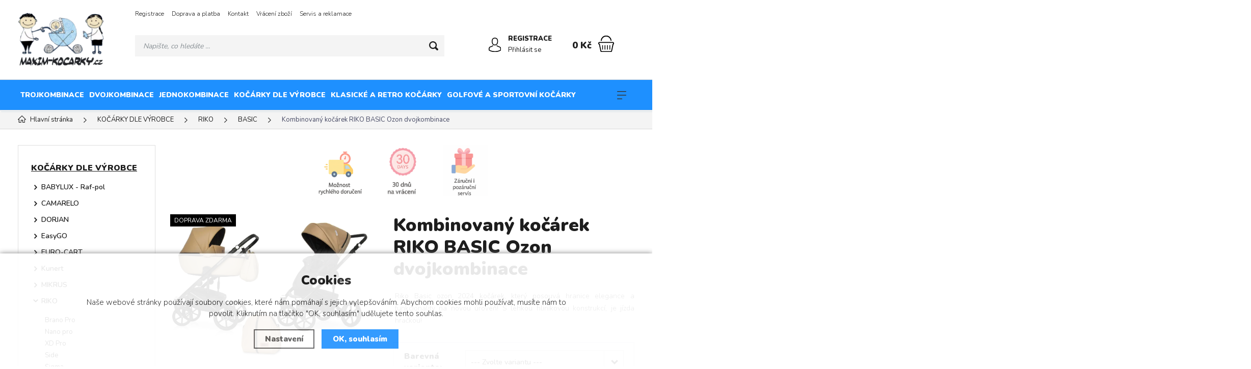

--- FILE ---
content_type: text/html; charset=utf-8
request_url: https://www.maxim-kocarky.cz/kombinovany-kocarek-riko-basic-ozon-dvojkombinace/
body_size: 16887
content:
<!DOCTYPE html>
<html xmlns="http://www.w3.org/1999/xhtml" lang="cs">
   <head>
  <meta charset="utf-8" />
    <meta name="viewport" content="width=device-width, initial-scale=1.0, minimum-scale=1.0, maximum-scale=1.0, user-scalable=no" /> 
  <meta name="robots" content="index, follow" /><link rel="canonical" href="https://www.maxim-kocarky.cz/kombinovany-kocarek-riko-basic-ozon-dvojkombinace/" />
  <title>Kombinovaný kočárek RIKO BASIC Ozon 2024 dvojkombinace - Maxim-kocarky.cz</title>
  <meta name="description" content='Riko Basic ozon 2024 kočárek, který posouvá hranice elegance a funkcionality na novou úroveň! 
S lehkou hliníkovou konstrukcí, je jízda hračkou!' />
  <meta name="keywords" content='riko, basic, dvojkombinace, ozon' />
  <meta name="author" content="Shopion.cz" lang="cs" />

  <link rel="stylesheet" type="text/css" href="/css/screen.min.css?v=1.16" />
  <link rel="stylesheet" href="/css/main.min.css?v=1.17" />
  <link rel="stylesheet" href="/css/check.min.css">  
    <link rel="icon" href="/userfiles/tmp/favicon.png" type="image/x-icon"><meta name="google-site-verification" content="wdeaQBNHFs2G-dXYeRAkS-OO3mXej91beHxELiWS37g" /><!-- Global site tag (gtag.js) - Google Analytics -->
  <script async src="https://www.googletagmanager.com/gtag/js?id=G-50BPYPHFKD"></script>
  <script>
    window.dataLayer = window.dataLayer || [];
    function gtag(){dataLayer.push(arguments);}
    gtag("consent", "default", {
      "ad_storage":"denied",
      "analytics_storage":"denied",
      "ad_personalization":"denied",
      "ad_user_data":"denied",
      "personalization_storage":"denied"
    });
    gtag('js', new Date());
    gtag('config', 'G-50BPYPHFKD', { 'cookie_flags': 'SameSite=None;Secure'});
    gtag('config', 'AW-929056392', { 'cookie_flags': 'SameSite=None;Secure'});
  </script><script>
      gtag('event', 'view_item', {
        'ecomm_prodid': "7128-1797",
        'ecomm_totalvalue': 9833.88,
        'ecomm_pagetype': "Product",
        'currency': 'CZK', 
        'value': 9833.88,
        "items": [
          {
            "item_id": "7128-1797",
            "item_name": "Kombinovaný kočárek RIKO BASIC Ozon dvojkombinace",
            "item_brand": "RIKO",
            "item_category": "KOČÁRKY DLE VÝROBCE",
            "item_category2": "RIKO",
            "item_category3": "BASIC",
            "item_category4": "",
            "item_variant": "almond",
            "price": 9833.88 
          }
        ]
      });
      </script></head>
<body class="czk">
<!-- Custom Audience Pixel Code -->
<script>
!function(f,b,e,v,n,t,s){if(f.fbq)return;n=f.fbq=function(){n.callMethod?
n.callMethod.apply(n,arguments):n.queue.push(arguments)};if(!f._fbq)f._fbq=n;
n.push=n;n.loaded=!0;n.version='2.0';n.queue=[];t=b.createElement(e);t.async=!0;
t.src=v;s=b.getElementsByTagName(e)[0];s.parentNode.insertBefore(t,s)}(window,
document,'script','//connect.facebook.net/en_US/fbevents.js'); 
fbq('consent', 'revoke');
fbq('init', '500404554412167');
fbq('track', 'PageView');
</script>
<noscript><img height="1" width="1" style="display:none" src="https://www.facebook.com/tr?id=500404554412167&ev=PageView&noscript=1" /></noscript>
<div class="header-wrap" id="top">
        <header id="header" class="sb-slide">
            <div class="layout-center">
                <div class="middle-box">
                    <div class="table-container">
                        <div class="col logo">
                            <a href="https://www.maxim-kocarky.cz"><picture>
                            <source srcset="/images/logo.webp" type="image/webp">
                            <img src="/images/logo.png" alt="Maxim-kocarky.cz" />
                        </picture></a>
                        </div>
                        <div class="col search">
                            <ul class="top-menu"><li ><a href="/registrace/" title="Registrace">Registrace</a></li><li ><a href="/doprava/" title="Doprava a platba">Doprava a platba</a></li><li ><a href="/kontakt/" title="Kontakt">Kontakt</a></li><li ><a href="/vraceni-zbozi/" title="Vrácení zboží">Vrácení zboží</a></li><li ><a href="/servis-a-reklamace/" title="Servis a reklamace">Servis a reklamace</a></li></ul>
                          
                            <form method="get" action="https://www.maxim-kocarky.cz/vyhledavani/" id="search">
                              <div class="naseptavac-wrap"><div id="naseptavacList"><div id="naseptavacDiv" style="visibility: hidden;"></div></div></div>
                              <p><input type="text" name="phrase" id="inp-search" class="" placeholder="Napište, co hledáte ..." aria-label="Vyhledávání" /><button type="submit" class="btn" aria-label="Hledat"></button></p>
                            </form>

                        </div>
                        
                        <div class="col account">
                            <div class="account-wrap"><a href="javascript:;" onclick="$.fancybox.close();" data-fancybox data-type="ajax" data-src="/pages/login_quick.php" class="icon" aria-label="Přihlásit se"><img src="/images/svg/prihlaseni.svg" alt="" /></a>
                                <a href="/registrace/"><strong class="upper">Registrace</strong></a>
                                <a href="javascript:;" onclick="$.fancybox.close();" data-fancybox data-type="ajax" data-src="/pages/login_quick.php" aria-label="Přihlásit se">Přihlásit se</a></div>
                        </div><div class="col mobile-search">
                            <a href="#" id="search-toggle"><img src="/images/svg/hledani-mobile.svg" alt="#" /></a>
                        </div>

                        <div class="col basket-info">
                            <div class="wrap">
                                <div class="price-wrap"><a href="/nakupni-kosik/" class="price"><strong id="basket_cena">0 Kč</strong></a></div>
                                <div class="basket">
                                    <a aria-label="Nákupní košík" href="/nakupni-kosik/"><span id="basket_pocet" style="display:none">0</span></a>
                                </div>
                            </div>
                        </div><div class="col nocontact"></div><div class="col mobile">
                            <a href="#" class="sb-toggle-right mobile-menu"><img src="/images/svg/hamburger.svg?v=1" alt="#" /></a>
                        </div>
                        <div class="overlay-search"></div>
                    </div>
                    
                </div>
                <div id="menu-space"><div id="menu">
                    <ul class="menu">
                      <li class="logo-menu"><a href="https://www.maxim-kocarky.cz"><img src="/images/logo.png" alt="" /></a></li>
                      <li class="with-sub"><a href="/detske-kocarky-pro-deti-trojkombinace/">TROJKOMBINACE</a><div class='sub'><div class='wrap'><ul><li class='tab onlymobile'>
           <a href='/detske-kocarky-pro-deti-trojkombinace/'>
           <span>Zobrazit vše v kategorii</span></a></li><li class='tab'>
           <a href='/pevna-kola1/'>
           <span>pevná kola</span></a></li><li class='tab'>
           <a href='/zataceci-kola1/'>
           <span>zatáčecí kola</span></a></li></ul></div></div></li><li class="with-sub"><a href="/detske-kocarky-dvojkombinace/">DVOJKOMBINACE</a><div class='sub'><div class='wrap'><ul><li class='tab onlymobile'>
           <a href='/detske-kocarky-dvojkombinace/'>
           <span>Zobrazit vše v kategorii</span></a></li><li class='tab'>
           <a href='/pevna-kola/'>
           <span>pevná kola</span></a></li><li class='tab'>
           <a href='/zataceci-kola/'>
           <span>zatáčecí kola</span></a></li></ul></div></div></li><li><a href="/jednokombinace/">JEDNOKOMBINACE</a></li><li class="with-sub"><a href="/detske-kocarky-kombinovane/">KOČÁRKY DLE VÝROBCE</a><div class='sub'><div class='wrap'><ul><li class='tab onlymobile'>
           <a href='/detske-kocarky-kombinovane/'>
           <span>Zobrazit vše v kategorii</span></a></li><li class='tab'>
           <a href='/babylux-raf-pol/'>
           <span>BABYLUX - Raf-pol</span></a></li><li class='tab'>
           <a href='/camarelo/'>
           <span>CAMARELO</span></a></li><li class='tab'>
           <a href='/dorjan/'>
           <span>DORJAN</span></a></li><li class='tab'>
           <a href='/easygo/'>
           <span>EasyGO</span></a></li><li class='tab'>
           <a href='/euro-cart/'>
           <span>EURO-CART</span></a></li><li class='tab'>
           <a href='/kunert2/'>
           <span>Kunert</span></a></li><li class='tab current'>
           <a href='/riko/'>
           <span>RIKO</span></a></li><li class='tab'>
           <a href='/lonex-kocarek/'>
           <span>LONEX</span></a></li><li class='tab'>
           <a href='/cavoe/'>
           <span>CAVOE</span></a></li><li class='tab'>
           <a href='/milukids/'>
           <span>Milukids</span></a></li><li class='tab'>
           <a href='/baby-fashion/'>
           <span>Baby Fashion</span></a></li><li class='tab'>
           <a href='/noordi/'>
           <span>Noordi</span></a></li><li class='tab'>
           <a href='/tutis/'>
           <span>Tutis</span></a></li><li class='tab'>
           <a href='/bexa/'>
           <span>BEXA</span></a></li><li class='tab'>
           <a href='/mommo/'>
           <span>MOMMO</span></a></li></ul></div></div></li><li class="with-sub"><a href="/klasicke-a-retro-kocarky/">KLASICKÉ A RETRO KOČÁRKY</a><div class='sub'><div class='wrap'><ul><li class='tab onlymobile'>
           <a href='/klasicke-a-retro-kocarky/'>
           <span>Zobrazit vše v kategorii</span></a></li><li class='tab'>
           <a href='/babylux-margaret/'>
           <span>BABYLUX</span></a></li><li class='tab'>
           <a href='/lonex/'>
           <span>LONEX</span></a></li><li class='tab'>
           <a href='/kunert1/'>
           <span>Kunert</span></a></li><li class='tab'>
           <a href='/babyfashion/'>
           <span>BabyFashion</span></a></li></ul></div></div></li><li class="with-sub"><a href="/detske-kocarky-golfove-a-sportovni/">GOLFOVÉ A SPORTOVNÍ KOČÁRKY</a><div class='sub'><div class='wrap'><ul><li class='tab onlymobile'>
           <a href='/detske-kocarky-golfove-a-sportovni/'>
           <span>Zobrazit vše v kategorii</span></a></li><li class='tab'>
           <a href='/s-otocnou-sedackou/'>
           <span>S otočnou sedačkou</span></a></li></ul></div></div></li><li><a href="/trikolove-kocarky/">TŘÍKOLOVÉ KOČÁRKY</a></li><li class="with-sub"><a href="/detske-kocarky-pro-dvojcata/">KOČÁRKY PRO DVOJČATA</a><div class='sub'><div class='wrap'><ul><li class='tab onlymobile'>
           <a href='/detske-kocarky-pro-dvojcata/'>
           <span>Zobrazit vše v kategorii</span></a></li><li class='tab'>
           <a href='/freestyle/'>
           <span>FREESTYLE</span></a></li><li class='tab'>
           <a href='/dorjan/'>
           <span>DORJAN</span></a></li><li class='tab'>
           <a href='/junama-duo/'>
           <span>JUNAMA Duo</span></a></li><li class='tab'>
           <a href='/kunert/'>
           <span>KUNERT</span></a></li><li class='tab'>
           <a href='/babylux/'>
           <span>Babylux</span></a></li><li class='tab'>
           <a href='/euro-cart1/'>
           <span>Euro-Cart</span></a></li><li class='tab'>
           <a href='/cavoe1/'>
           <span>CAVOE</span></a></li><li class='tab'>
           <a href='/easygo1/'>
           <span>EasyGo</span></a></li></ul></div></div></li><li><a href="/kocarky-pro-panenky2/">KOČÁRKY PRO PANENKY</a></li><li><a href="/zbozi-skladem/">KOČÁRKY NA PRODEJNĚ</a></li><li class="with-sub"><a href="/autosedacky/">AUTOSEDAČKY</a><div class='sub'><div class='wrap'><ul><li class='tab onlymobile'>
           <a href='/autosedacky/'>
           <span>Zobrazit vše v kategorii</span></a></li><li class='tab'>
           <a href='/0-10kg/'>
           <span>0-10kg</span></a></li><li class='tab'>
           <a href='/0-13kg/'>
           <span>0-13kg</span></a></li><li class='tab'>
           <a href='/0-25kg/'>
           <span>0-25kg</span></a></li><li class='tab'>
           <a href='/0-36kg/'>
           <span>0-36kg</span></a></li><li class='tab'>
           <a href='/15-36-kg/'>
           <span>15-36 kg</span></a></li><li class='tab'>
           <a href='/prislusenstvi/'>
           <span>Příslušenství</span></a></li></ul></div></div></li><li class="with-sub"><a href="/sanky-kunert/">SÁŇKY</a><div class='sub'><div class='wrap'><ul><li class='tab onlymobile'>
           <a href='/sanky-kunert/'>
           <span>Zobrazit vše v kategorii</span></a></li><li class='tab'>
           <a href='/sanky/'>
           <span>sáňky</span></a></li></ul></div></div></li><li class="with-sub"><a href="/detske-kocarky-prislusenstvi/">Příslušenství ke kočárkům</a><div class='sub'><div class='wrap'><ul><li class='tab onlymobile'>
           <a href='/detske-kocarky-prislusenstvi/'>
           <span>Zobrazit vše v kategorii</span></a></li><li class='tab'>
           <a href='/sitky-moskytiery/'>
           <span>Síťky - moskytiery</span></a></li><li class='tab'>
           <a href='/plastenky/'>
           <span>Pláštěnky</span></a></li><li class='tab'>
           <a href='/zimni-fusaky/'>
           <span>Zimní fusaky</span></a></li><li class='tab'>
           <a href='/rukavniky-rukavice/'>
           <span>Rukávníky, rukavice</span></a></li><li class='tab'>
           <a href='/slunecnik/'>
           <span>Slunečník</span></a></li><li class='tab'>
           <a href='/stupatko-skate/'>
           <span>stupátko, skate</span></a></li><li class='tab'>
           <a href='/taska-ke-kocarku-organizer/'>
           <span>Taška ke kočárku (organizér)</span></a></li><li class='tab'>
           <a href='/vlozky-do-kocarku/'>
           <span>Vložky do kočárku</span></a></li><li class='tab'>
           <a href='/zimni-set-ke-kocarku/'>
           <span>Zimní set ke kočárku</span></a></li><li class='tab'>
           <a href='/ostatni/'>
           <span>Ostatní</span></a></li><li class='tab'>
           <a href='/adaptery-k-autosedackam/'>
           <span>Adaptéry k autosedačkám</span></a></li><li class='tab'>
           <a href='/perinky-do-kocarku/'>
           <span>Peřinky do kočárku</span></a></li><li class='tab'>
           <a href='/jarni-podzimni-fusaky/'>
           <span>Jarní/podzimní fusaky</span></a></li></ul></div></div></li><li><a href="/nahradni-dily-ke-kocarkum/">Náhradní díly ke kočárkům</a></li><li><a href="/vyprodej/">VÝPRODEJ</a></li><li><a href="/sestava-4v1/">Sestava 4v1</a></li>                    </ul><div id='menu-next'>
                            <a href="#" id="menu-next-button"></a>
                            <ul></ul>
                        </div><div class="overlay-menu-search"></div>
                    <span class="scroll-bg"></span>
                </div></div><div class="overlay-menu"></div></div>
        </header>
    </div>  <div id="sb-site" class="web-page">
  <div id="cover">
    <section class="np">  
  <div class="layout-center">
  <div class="breadcrumbs"><ul itemscope itemtype="http://schema.org/BreadcrumbList" class="bread">
      <li itemprop="itemListElement" itemscope itemtype="http://schema.org/ListItem">
      <a itemprop="item" href="/" title="Maxim-kocarky.cz"><img src="/images/svg/home2.svg" alt="" /><span itemprop="name">Hlavní stránka</span></a>
      <meta itemprop="position" content="1" /></li><li itemprop="itemListElement" itemscope itemtype="http://schema.org/ListItem"><a itemprop="item" class="normal" title="KOČÁRKY DLE VÝROBCE" href="/detske-kocarky-kombinovane/"><span itemprop="name">KOČÁRKY DLE VÝROBCE</span></a><meta itemprop="position" content="2" /></li>
          <li itemprop="itemListElement" itemscope itemtype="http://schema.org/ListItem"><a itemprop="item" class="normal" title="RIKO" href="/riko/"><span itemprop="name">RIKO</span></a><meta itemprop="position" content="3" /></li>
          <li itemprop="itemListElement" itemscope itemtype="http://schema.org/ListItem"><a itemprop="item" class="normal" title="BASIC" href="/basic/"><span itemprop="name">BASIC</span></a><meta itemprop="position" content="4" /></li>
          
          <li>Kombinovaný kočárek RIKO BASIC Ozon dvojkombinace</li></ul></div><div class="clear-x"></div><div id="main"><div id="content"><div class="banner"><div class="item">
            
                <span><img alt="http://" src="https://www.maxim-kocarky.cz/gallery/banners/182be0c5cdcd5072bb1864cdee4d3d6e.svg" /></span>
            
        </div><div class="item">
            
                <span><img alt="http://" src="https://www.maxim-kocarky.cz/gallery/banners/e369853df766fa44e1ed0ff613f563bd.svg" /></span>
            
        </div><div class="item">
            
                <span><img alt="http://" src="https://www.maxim-kocarky.cz/gallery/banners/1c383cd30b7c298ab50293adfecb7b18.svg" /></span>
            
        </div><div class="clear-x"></div></div><div itemscope itemtype="http://schema.org/Product">
    <div id="detail-wrap">
    <div id="detail">
    <div class="left-side"><div class="big-image"><div id="detail_photo"><a rel="gallery" class="jqzoom" data-fancybox="gallery" href="https://www.maxim-kocarky.cz/gallery/products/middle/kombinovany-kocarek-riko-basic-ozon-dvojkombinace.jpeg" data-caption='Kombinovaný kočárek RIKO BASIC Ozon dvojkombinace'>
              <picture class="big-image-picture">
                  <source class="big-image-picture" srcset="/gallery/products/middle/webp/kombinovany-kocarek-riko-basic-ozon-dvojkombinace.webp" type="image/webp">
                  <img class="big-image-picture" itemprop="image" src="/gallery/products/middle/kombinovany-kocarek-riko-basic-ozon-dvojkombinace.jpeg" srcset="/gallery/products/thumbs/kombinovany-kocarek-riko-basic-ozon-dvojkombinace.jpeg 640w, /gallery/products/middle/kombinovany-kocarek-riko-basic-ozon-dvojkombinace.jpeg 1200w" alt="Kombinovaný kočárek RIKO BASIC Ozon dvojkombinace" />
              </picture>
              </a></div><ul class="tag upper"><li><span class="black"><span>Doprava zdarma</span></span></li></ul></div><div class="gallery"><div class="item">
              <a rel="gallery0" data-fancybox="gallery0" href="https://www.maxim-kocarky.cz/gallery/products/middle/kombinovany-kocarek-riko-basic-ozon-dvojkombinace-1.jpeg" data-caption='Kombinovaný kočárek RIKO BASIC Ozon dvojkombinace'>
              <picture class="gallery_mini">
                  <source srcset="/gallery/products/thumbs/webp/kombinovany-kocarek-riko-basic-ozon-dvojkombinace-1.webp" type="image/webp">
                  <img src="/gallery/products/thumbs/kombinovany-kocarek-riko-basic-ozon-dvojkombinace-1.jpeg" alt="Kombinovaný kočárek RIKO BASIC Ozon dvojkombinace" />
              </picture>
              <span></span></a></div><div class="item">
              <a rel="gallery0" data-fancybox="gallery0" href="https://www.maxim-kocarky.cz/gallery/products/middle/kombinovany-kocarek-riko-basic-ozon-dvojkombinace-2.jpeg" data-caption='Kombinovaný kočárek RIKO BASIC Ozon dvojkombinace'>
              <picture class="gallery_mini">
                  <source srcset="/gallery/products/thumbs/webp/kombinovany-kocarek-riko-basic-ozon-dvojkombinace-2.webp" type="image/webp">
                  <img src="/gallery/products/thumbs/kombinovany-kocarek-riko-basic-ozon-dvojkombinace-2.jpeg" alt="Kombinovaný kočárek RIKO BASIC Ozon dvojkombinace" />
              </picture>
              <span></span></a></div><div class="item">
              <a rel="gallery0" data-fancybox="gallery0" href="https://www.maxim-kocarky.cz/gallery/products/middle/kombinovany-kocarek-riko-basic-ozon-dvojkombinace-3.jpeg" data-caption='Kombinovaný kočárek RIKO BASIC Ozon dvojkombinace'>
              <picture class="gallery_mini">
                  <source srcset="/gallery/products/thumbs/webp/kombinovany-kocarek-riko-basic-ozon-dvojkombinace-3.webp" type="image/webp">
                  <img src="/gallery/products/thumbs/kombinovany-kocarek-riko-basic-ozon-dvojkombinace-3.jpeg" alt="Kombinovaný kočárek RIKO BASIC Ozon dvojkombinace" />
              </picture>
              <span></span></a></div><div class="item invisible">
              <a rel="gallery0" data-fancybox="gallery0" href="https://www.maxim-kocarky.cz/gallery/products/middle/kombinovany-kocarek-riko-basic-ozon-dvojkombinace-4.jpeg" data-caption='Kombinovaný kočárek RIKO BASIC Ozon dvojkombinace'>
              <picture class="gallery_mini">
                  <source srcset="/gallery/products/thumbs/webp/kombinovany-kocarek-riko-basic-ozon-dvojkombinace-4.webp" type="image/webp">
                  <img src="/gallery/products/thumbs/kombinovany-kocarek-riko-basic-ozon-dvojkombinace-4.jpeg" alt="Kombinovaný kočárek RIKO BASIC Ozon dvojkombinace" />
              </picture>
              <span></span></a></div><div class="item invisible">
              <a rel="gallery0" data-fancybox="gallery0" href="https://www.maxim-kocarky.cz/gallery/products/middle/kombinovany-kocarek-riko-basic-ozon-dvojkombinace-5.jpeg" data-caption='Kombinovaný kočárek RIKO BASIC Ozon dvojkombinace'>
              <picture class="gallery_mini">
                  <source srcset="/gallery/products/thumbs/webp/kombinovany-kocarek-riko-basic-ozon-dvojkombinace-5.webp" type="image/webp">
                  <img src="/gallery/products/thumbs/kombinovany-kocarek-riko-basic-ozon-dvojkombinace-5.jpeg" alt="Kombinovaný kočárek RIKO BASIC Ozon dvojkombinace" />
              </picture>
              <span></span></a></div><div class="item invisible">
              <a rel="gallery0" data-fancybox="gallery0" href="https://www.maxim-kocarky.cz/gallery/products/middle/kombinovany-kocarek-riko-basic-ozon-dvojkombinace-6.jpeg" data-caption='Kombinovaný kočárek RIKO BASIC Ozon dvojkombinace'>
              <picture class="gallery_mini">
                  <source srcset="/gallery/products/thumbs/webp/kombinovany-kocarek-riko-basic-ozon-dvojkombinace-6.webp" type="image/webp">
                  <img src="/gallery/products/thumbs/kombinovany-kocarek-riko-basic-ozon-dvojkombinace-6.jpeg" alt="Kombinovaný kočárek RIKO BASIC Ozon dvojkombinace" />
              </picture>
              <span></span></a></div><div class="item invisible">
              <a rel="gallery0" data-fancybox="gallery0" href="https://www.maxim-kocarky.cz/gallery/products/middle/kombinovany-kocarek-riko-basic-ozon-dvojkombinace-7.jpeg" data-caption='Kombinovaný kočárek RIKO BASIC Ozon dvojkombinace'>
              <picture class="gallery_mini">
                  <source srcset="/gallery/products/thumbs/webp/kombinovany-kocarek-riko-basic-ozon-dvojkombinace-7.webp" type="image/webp">
                  <img src="/gallery/products/thumbs/kombinovany-kocarek-riko-basic-ozon-dvojkombinace-7.jpeg" alt="Kombinovaný kočárek RIKO BASIC Ozon dvojkombinace" />
              </picture>
              <span></span></a></div><div class="item invisible">
              <a rel="gallery0" data-fancybox="gallery0" href="https://www.maxim-kocarky.cz/gallery/products/middle/kombinovany-kocarek-riko-basic-ozon-dvojkombinace-8.jpeg" data-caption='Kombinovaný kočárek RIKO BASIC Ozon dvojkombinace'>
              <picture class="gallery_mini">
                  <source srcset="/gallery/products/thumbs/webp/kombinovany-kocarek-riko-basic-ozon-dvojkombinace-8.webp" type="image/webp">
                  <img src="/gallery/products/thumbs/kombinovany-kocarek-riko-basic-ozon-dvojkombinace-8.jpeg" alt="Kombinovaný kočárek RIKO BASIC Ozon dvojkombinace" />
              </picture>
              <span></span></a></div><div class="item invisible">
              <a rel="gallery0" data-fancybox="gallery0" href="https://www.maxim-kocarky.cz/gallery/products/middle/kombinovany-kocarek-riko-basic-ozon-dvojkombinace-9.jpeg" data-caption='Kombinovaný kočárek RIKO BASIC Ozon dvojkombinace'>
              <picture class="gallery_mini">
                  <source srcset="/gallery/products/thumbs/webp/kombinovany-kocarek-riko-basic-ozon-dvojkombinace-9.webp" type="image/webp">
                  <img src="/gallery/products/thumbs/kombinovany-kocarek-riko-basic-ozon-dvojkombinace-9.jpeg" alt="Kombinovaný kočárek RIKO BASIC Ozon dvojkombinace" />
              </picture>
              <span></span></a></div><div class="item invisible">
              <a rel="gallery0" data-fancybox="gallery0" href="https://www.maxim-kocarky.cz/gallery/products/middle/kombinovany-kocarek-riko-basic-ozon-dvojkombinace-10.jpeg" data-caption='Kombinovaný kočárek RIKO BASIC Ozon dvojkombinace'>
              <picture class="gallery_mini">
                  <source srcset="/gallery/products/thumbs/webp/kombinovany-kocarek-riko-basic-ozon-dvojkombinace-10.webp" type="image/webp">
                  <img src="/gallery/products/thumbs/kombinovany-kocarek-riko-basic-ozon-dvojkombinace-10.jpeg" alt="Kombinovaný kočárek RIKO BASIC Ozon dvojkombinace" />
              </picture>
              <span></span></a></div><div class="item invisible">
              <a rel="gallery0" data-fancybox="gallery0" href="https://www.maxim-kocarky.cz/gallery/products/middle/kombinovany-kocarek-riko-basic-ozon-dvojkombinace-11.jpeg" data-caption='Kombinovaný kočárek RIKO BASIC Ozon dvojkombinace'>
              <picture class="gallery_mini">
                  <source srcset="/gallery/products/thumbs/webp/kombinovany-kocarek-riko-basic-ozon-dvojkombinace-11.webp" type="image/webp">
                  <img src="/gallery/products/thumbs/kombinovany-kocarek-riko-basic-ozon-dvojkombinace-11.jpeg" alt="Kombinovaný kočárek RIKO BASIC Ozon dvojkombinace" />
              </picture>
              <span></span></a></div><div class="item invisible">
              <a rel="gallery0" data-fancybox="gallery0" href="https://www.maxim-kocarky.cz/gallery/products/middle/kombinovany-kocarek-riko-basic-ozon-dvojkombinace-12.jpeg" data-caption='Kombinovaný kočárek RIKO BASIC Ozon dvojkombinace'>
              <picture class="gallery_mini">
                  <source srcset="/gallery/products/thumbs/webp/kombinovany-kocarek-riko-basic-ozon-dvojkombinace-12.webp" type="image/webp">
                  <img src="/gallery/products/thumbs/kombinovany-kocarek-riko-basic-ozon-dvojkombinace-12.jpeg" alt="Kombinovaný kočárek RIKO BASIC Ozon dvojkombinace" />
              </picture>
              <span></span></a></div><div class="item invisible">
              <a rel="gallery0" data-fancybox="gallery0" href="https://www.maxim-kocarky.cz/gallery/products/middle/kombinovany-kocarek-riko-basic-ozon-dvojkombinace-13.jpeg" data-caption='Kombinovaný kočárek RIKO BASIC Ozon dvojkombinace'>
              <picture class="gallery_mini">
                  <source srcset="/gallery/products/thumbs/webp/kombinovany-kocarek-riko-basic-ozon-dvojkombinace-13.webp" type="image/webp">
                  <img src="/gallery/products/thumbs/kombinovany-kocarek-riko-basic-ozon-dvojkombinace-13.jpeg" alt="Kombinovaný kočárek RIKO BASIC Ozon dvojkombinace" />
              </picture>
              <span></span></a></div><div class="item invisible">
              <a rel="gallery0" data-fancybox="gallery0" href="https://www.maxim-kocarky.cz/gallery/products/middle/kombinovany-kocarek-riko-basic-ozon-dvojkombinace-14.jpeg" data-caption='Kombinovaný kočárek RIKO BASIC Ozon dvojkombinace'>
              <picture class="gallery_mini">
                  <source srcset="/gallery/products/thumbs/webp/kombinovany-kocarek-riko-basic-ozon-dvojkombinace-14.webp" type="image/webp">
                  <img src="/gallery/products/thumbs/kombinovany-kocarek-riko-basic-ozon-dvojkombinace-14.jpeg" alt="Kombinovaný kočárek RIKO BASIC Ozon dvojkombinace" />
              </picture>
              <span></span></a></div><div class="item invisible">
              <a rel="gallery0" data-fancybox="gallery0" href="https://www.maxim-kocarky.cz/gallery/products/middle/kombinovany-kocarek-riko-basic-ozon-dvojkombinace-15.jpeg" data-caption='Kombinovaný kočárek RIKO BASIC Ozon dvojkombinace'>
              <picture class="gallery_mini">
                  <source srcset="/gallery/products/thumbs/webp/kombinovany-kocarek-riko-basic-ozon-dvojkombinace-15.webp" type="image/webp">
                  <img src="/gallery/products/thumbs/kombinovany-kocarek-riko-basic-ozon-dvojkombinace-15.jpeg" alt="Kombinovaný kočárek RIKO BASIC Ozon dvojkombinace" />
              </picture>
              <span></span></a></div><div class="item invisible">
              <a rel="gallery1797" data-fancybox="gallery1797" href="https://www.maxim-kocarky.cz/gallery/products/middle/kombinovany-kocarek-riko-basic-ozon-dvojkombinace-16.jpeg" data-caption='Kombinovaný kočárek RIKO BASIC Ozon dvojkombinace - almond'>
              <picture class="gallery_mini">
                  <source srcset="/gallery/products/thumbs/webp/kombinovany-kocarek-riko-basic-ozon-dvojkombinace-16.webp" type="image/webp">
                  <img src="/gallery/products/thumbs/kombinovany-kocarek-riko-basic-ozon-dvojkombinace-16.jpeg" alt="Kombinovaný kočárek RIKO BASIC Ozon dvojkombinace" />
              </picture>
              <span></span></a></div><div class="item invisible">
              <a rel="gallery1786" data-fancybox="gallery1786" href="https://www.maxim-kocarky.cz/gallery/products/middle/kombinovany-kocarek-riko-basic-ozon-dvojkombinace-17.jpeg" data-caption='Kombinovaný kočárek RIKO BASIC Ozon dvojkombinace - cognac'>
              <picture class="gallery_mini">
                  <source srcset="/gallery/products/thumbs/webp/kombinovany-kocarek-riko-basic-ozon-dvojkombinace-17.webp" type="image/webp">
                  <img src="/gallery/products/thumbs/kombinovany-kocarek-riko-basic-ozon-dvojkombinace-17.jpeg" alt="Kombinovaný kočárek RIKO BASIC Ozon dvojkombinace" />
              </picture>
              <span></span></a></div><div class="item invisible">
              <a rel="gallery1787" data-fancybox="gallery1787" href="https://www.maxim-kocarky.cz/gallery/products/middle/kombinovany-kocarek-riko-basic-ozon-dvojkombinace-18.jpeg" data-caption='Kombinovaný kočárek RIKO BASIC Ozon dvojkombinace - stone'>
              <picture class="gallery_mini">
                  <source srcset="/gallery/products/thumbs/webp/kombinovany-kocarek-riko-basic-ozon-dvojkombinace-18.webp" type="image/webp">
                  <img src="/gallery/products/thumbs/kombinovany-kocarek-riko-basic-ozon-dvojkombinace-18.jpeg" alt="Kombinovaný kočárek RIKO BASIC Ozon dvojkombinace" />
              </picture>
              <span></span></a></div><div class="item invisible">
              <a rel="gallery743" data-fancybox="gallery743" href="https://www.maxim-kocarky.cz/gallery/products/middle/kombinovany-kocarek-riko-basic-ozon-dvojkombinace-19.jpeg" data-caption='Kombinovaný kočárek RIKO BASIC Ozon dvojkombinace - CARBON'>
              <picture class="gallery_mini">
                  <source srcset="/gallery/products/thumbs/webp/kombinovany-kocarek-riko-basic-ozon-dvojkombinace-19.webp" type="image/webp">
                  <img src="/gallery/products/thumbs/kombinovany-kocarek-riko-basic-ozon-dvojkombinace-19.jpeg" alt="Kombinovaný kočárek RIKO BASIC Ozon dvojkombinace" />
              </picture>
              <span></span></a></div><div class="item invisible">
              <a rel="gallery1582" data-fancybox="gallery1582" href="https://www.maxim-kocarky.cz/gallery/products/middle/kombinovany-kocarek-riko-basic-ozon-dvojkombinace-20.jpeg" data-caption='Kombinovaný kočárek RIKO BASIC Ozon dvojkombinace - Cream'>
              <picture class="gallery_mini">
                  <source srcset="/gallery/products/thumbs/webp/kombinovany-kocarek-riko-basic-ozon-dvojkombinace-20.webp" type="image/webp">
                  <img src="/gallery/products/thumbs/kombinovany-kocarek-riko-basic-ozon-dvojkombinace-20.jpeg" alt="Kombinovaný kočárek RIKO BASIC Ozon dvojkombinace" />
              </picture>
              <span></span></a></div><div class="item invisible">
              <a rel="gallery1288" data-fancybox="gallery1288" href="https://www.maxim-kocarky.cz/gallery/products/middle/kombinovany-kocarek-riko-basic-ozon-dvojkombinace-21.jpeg" data-caption='Kombinovaný kočárek RIKO BASIC Ozon dvojkombinace - Olive'>
              <picture class="gallery_mini">
                  <source srcset="/gallery/products/thumbs/webp/kombinovany-kocarek-riko-basic-ozon-dvojkombinace-21.webp" type="image/webp">
                  <img src="/gallery/products/thumbs/kombinovany-kocarek-riko-basic-ozon-dvojkombinace-21.jpeg" alt="Kombinovaný kočárek RIKO BASIC Ozon dvojkombinace" />
              </picture>
              <span></span></a></div>
      <div class="item more-items"><a href="#"><img src="/images/gallery.png" alt="" /><span><strong>
      <span><img src="/images/svg/prohlednout.svg" width="41" height="25" alt="" /><i>+18 dalších</i></span></strong></span></a></div>
      </div><div class="clear-x"></div><p class="h1_background">Barevná varianta:</p><div class="gallery"><div class="item">
                 <a class="variantadata" href="#" onclick="checkProductVariantData2(7128,1797);$('#varianta').val(1797);return false;">
                 <picture class="gallery_mini">
                    <source srcset="/gallery/products/thumbs/webp/kombinovany-kocarek-riko-basic-ozon-dvojkombinace-16.webp" type="image/webp">
                    <img src="/gallery/products/thumbs/kombinovany-kocarek-riko-basic-ozon-dvojkombinace-16.jpeg" alt="Kombinovaný kočárek RIKO BASIC Ozon dvojkombinace - almond" />
                 </picture>
                 <span></span></a></div><div class="item">
                 <a class="variantadata" href="#" onclick="checkProductVariantData2(7128,743);$('#varianta').val(743);return false;">
                 <picture class="gallery_mini">
                    <source srcset="/gallery/products/thumbs/webp/kombinovany-kocarek-riko-basic-ozon-dvojkombinace-19.webp" type="image/webp">
                    <img src="/gallery/products/thumbs/kombinovany-kocarek-riko-basic-ozon-dvojkombinace-19.jpeg" alt="Kombinovaný kočárek RIKO BASIC Ozon dvojkombinace - CARBON" />
                 </picture>
                 <span></span></a></div><div class="item">
                 <a class="variantadata" href="#" onclick="checkProductVariantData2(7128,1786);$('#varianta').val(1786);return false;">
                 <picture class="gallery_mini">
                    <source srcset="/gallery/products/thumbs/webp/kombinovany-kocarek-riko-basic-ozon-dvojkombinace-17.webp" type="image/webp">
                    <img src="/gallery/products/thumbs/kombinovany-kocarek-riko-basic-ozon-dvojkombinace-17.jpeg" alt="Kombinovaný kočárek RIKO BASIC Ozon dvojkombinace - cognac" />
                 </picture>
                 <span></span></a></div><div class="item">
                 <a class="variantadata" href="#" onclick="checkProductVariantData2(7128,1582);$('#varianta').val(1582);return false;">
                 <picture class="gallery_mini">
                    <source srcset="/gallery/products/thumbs/webp/kombinovany-kocarek-riko-basic-ozon-dvojkombinace-20.webp" type="image/webp">
                    <img src="/gallery/products/thumbs/kombinovany-kocarek-riko-basic-ozon-dvojkombinace-20.jpeg" alt="Kombinovaný kočárek RIKO BASIC Ozon dvojkombinace - Cream" />
                 </picture>
                 <span></span></a></div><div class="item">
                 <a class="variantadata" href="#" onclick="checkProductVariantData2(7128,1288);$('#varianta').val(1288);return false;">
                 <picture class="gallery_mini">
                    <source srcset="/gallery/products/thumbs/webp/kombinovany-kocarek-riko-basic-ozon-dvojkombinace-21.webp" type="image/webp">
                    <img src="/gallery/products/thumbs/kombinovany-kocarek-riko-basic-ozon-dvojkombinace-21.jpeg" alt="Kombinovaný kočárek RIKO BASIC Ozon dvojkombinace - Olive" />
                 </picture>
                 <span></span></a></div><div class="item">
                 <a class="variantadata" href="#" onclick="checkProductVariantData2(7128,1787);$('#varianta').val(1787);return false;">
                 <picture class="gallery_mini">
                    <source srcset="/gallery/products/thumbs/webp/kombinovany-kocarek-riko-basic-ozon-dvojkombinace-18.webp" type="image/webp">
                    <img src="/gallery/products/thumbs/kombinovany-kocarek-riko-basic-ozon-dvojkombinace-18.jpeg" alt="Kombinovaný kočárek RIKO BASIC Ozon dvojkombinace - stone" />
                 </picture>
                 <span></span></a></div></div><div style="display:none" itemprop="brand" itemscope itemtype="http://schema.org/Brand"><span itemprop="name">RIKO</span></div>
    <span style="display:none" itemprop="sku"></span>
    <span style="display:none" itemprop="gtin13">5901583376719</span></div>
    
		<div class="right-side">
    <h1 class="detail-h1" itemprop="name">Kombinovaný kočárek RIKO BASIC Ozon dvojkombinace</h1>
    <span style="display:none" itemprop="description">Riko Basic ozon 2024 kočárek, který posouvá hranice elegance a funkcionality na novou úroveň! 
S lehkou hliníkovou konstrukcí, je jízda hračkou!</span>
    <p class="seodesc">Riko Basic ozon 2024 kočárek, který posouvá hranice elegance a funkcionality na novou úroveň! 
S lehkou hliníkovou konstrukcí, je jízda hračkou!</p>
    <div class="detail-box"><div itemprop="offers" itemscope itemtype="http://schema.org/Offer">
    <span style="display:none" itemprop="url">https://www.maxim-kocarky.cz/kombinovany-kocarek-riko-basic-ozon-dvojkombinace</span>
    <form method="post" action="#"><input id="productid" type="hidden" value="7128" name="dokosiku" /><div class="variant"><table><tr><td>
           Barevná varianta:</td><td>
           <div class="select-style"><select name="varianta" id="varianta" onchange="checkProductVariantData(7128,this)">
           <option value="">--- Zvolte variantu ---</option><option value="1797">almond (doručení cca 21.ledna 2026)</option><option value="743">CARBON (doručení cca 21.ledna 2026)</option><option value="1786">cognac (doručení cca 21.ledna 2026)</option><option value="1582">Cream (doručení cca 21.ledna 2026)</option><option value="1288">Olive (doručení cca 21.ledna 2026)</option><option value="1787">stone (doručení cca 21.ledna 2026)</option></select></div></td></tr></table></div><div class="variant thin"><table><tr><td>Adaptéry Maxi-Cosi:</td><td ><div style="margin-bottom:2px" class="pure-checkbox calc">
             <input type="checkbox" name="param[36]" value="260" id="parval260_470" />
             <label for="parval260_470"> ANO (470 Kč)</label></div></td></tr><tr><td>Autosedačka připravena na bázi isofix:</td><td ><div style="margin-bottom:2px" class="pure-checkbox calc">
             <input type="checkbox" name="param[42]" value="302" id="parval302_2490" />
             <label for="parval302_2490"> ANO (2 490 Kč)</label></div></td></tr><tr><td>Báze Isofix:</td><td ><div style="margin-bottom:2px" class="pure-checkbox calc">
             <input type="checkbox" name="param[33]" value="303" id="parval303_3499" />
             <label for="parval303_3499"> ANO (3 499 Kč)</label></div></td></tr></table></div><div class="price-box"><div id='detail_price'><div id="main_price" class="price" itemprop="price" content="11899">11 899 Kč</div>
      <div class="price-nodph">včetně 21 % DPH</div><meta itemprop="priceCurrency" content="CZK" />
      <input type="hidden" id="calc_mena" value="Kč" />
      <input type="hidden" id="calc_mena_kurz" value="1" />
      <input type="hidden" id="calc_vat" value="1" />
      <input type="hidden" id="calc_sale" value="1" />
      <input type="hidden" id="calc_basicprice" value="11899" /></div>
      <div class="availability" id="detail_store">
      <span >
      <!---->
      <link itemprop="availability" href="http://schema.org/InStock" />
      <strong>doručení cca 21.ledna 2026</strong>
      </span>
      </div></div><div class="btn-wrap" id="detail_submit">
          
            <div class="spinner-wrap">
                <div class="input-group spinner">
                    <input type="text" value="1" id="det_input" class="form-control">
                    <div class="input-group-btn-vertical">
                        <div class="btn btn-default"></div>
                        <div class="btn btn-default"></div>
                    </div>
                </div>
                <button type="submit" class="button v3 upper"><img src="/images/svg/do-kosiku.svg" alt="" /><span>Vložit</span> do košíku</button>
            </div>
            
            <div class="clear-x"></div>
            </div></form></div><div class="wrap"><div class="rating nopadd"></div><div class="clear"></div><div class="free-delivery2"><div class="delivery-bar-desc"><img src="/images/svg/delivery.svg" alt="" />K tomuto produktu máte dopravu zcela ZDARMA!<div class="clear"></div></div><div class="clear"></div></div><div class="clear"></div></div></div></div></div>
		<a name="location"></a><div class="tabs1">
                                <div id="tab-container" class="tab-container">
                                    <ul class='etabs'>
			<li id="li_1" class="tab"><a class="active" href="" onclick="setDetailBox(1,7128);return false;">Popis</a></li>
      			      <li id="li_4" class="tab"><a href="" onclick="setDetailBox(4,7128);return false;">Poslat dotaz</a></li>                           
			    </ul>
       <div class="clear-x"></div><div class="cont" id="detailcontent"><div class="row">                         
                                  
	<div class="col-100"><p><strong>K<span style="font-size: 16px;">očárek</span></strong><span style="font-size: 16px;"> <strong>Riko Basic Ozon 2024</strong><strong> v dv</strong><strong>ojkombinaci </strong></span></p>
<p><span style="font-size: 16px;">Kočárek má klasickou prostornou korbičku s kokosouv matrací a konstrukci vybavenou pro chůzi v jakémkoli ročním období – s inovativním větráním za horkého počasí, prodlouženou stříškou a dostatkem volného prostoru v korbičce. Potahový materiál je luxusní ekokůže.</span></p>
<p><span style="font-size: 16px;">Velká nafukovací kola pro pohodlnou jízdu.</span></p>
<p><span style="font-size: 16px;"> Nosnost kočárku je 22kg.</span></p>
<p><span style="font-size: 16px;">Kočárek má nezávislé systémy odpružení – na podvozku, u zadní a předních kol.</span></p>
<p><span style="font-size: 16px;"><strong>V ceně dvojkombinace je </strong> hliníkový podvozek, 4 nafukovací kola, hluboká korba s nánožníkem, sportovní korba s nánožníkem, nákupní košík, taška na kočárek, pláštěnka, síťka. Dokoupit lze autosedačku .</span></p>
<p><span style="font-size: 16px;"><strong>Podvozek kočárku</strong></span></p>
<ul>
<li><span style="font-size: 16px;">odlehčená hliníková konstrukce</span></li>
<li><span style="font-size: 16px;">měkké odpružení podvozku s nastavitelnou tuhostí</span></li>
<li><span style="font-size: 16px;">nafukovací kola </span></li>
<li><span style="font-size: 16px;">kola jsou odnímatelná</span></li>
<li><span style="font-size: 16px;">otočná přední kola s možností aretace</span></li>
<li><span style="font-size: 16px;">bezúdržbová centrální kolébková brzda</span></li>
<li><span style="font-size: 16px;">obousměrné usazení korbičky, sportovní sedačky i autosedačky</span></li>
<li><span style="font-size: 16px;">velký  košík pod kočárkem</span></li>
<li><span style="font-size: 16px;">polohovací rukojeť potažená ekokůží</span></li>
<li><span style="font-size: 16px;">jednoduchý systém  pro nacvaknutí hluboké vaničky, sportovní verze nebo autosedačky</span></li>
</ul>
<p><span style="font-size: 16px;"><strong>Hluboký kočárek</strong></span></p>
<ul>
<li><span style="font-size: 16px;">prostorná, pohodlná hluboká korba</span></li>
<li><span style="font-size: 16px;">vnitřní pohodlná výstelka vaničky je vyrobena z certifikovaných materiálů</span></li>
<li><span style="font-size: 16px;">pohodlná kokosová matrace</span></li>
<li><span style="font-size: 16px;">prodloužená stříška</span></li>
<li><span style="font-size: 16px;">možnosti ventilace, díky ventilačnímu okénku v boudičce</span></li>
</ul>
<p><span style="font-size: 16px;"><strong>Sportovní kočárek</strong></span></p>
<ul>
<li><span style="font-size: 16px;">moderní sportovní sedačka kočárku se může nasadit po i proti směru jízdy</span></li>
<li><span style="font-size: 16px;">prodloužená stříška s kšiltem chrání proti větru, nízkým teplotám a slunci</span></li>
<li><span style="font-size: 16px;">měkké a pohodlné polstrování v sedačce</span></li>
<li><span style="font-size: 16px;">pětibodové bezpečnostní pásy s regulací výšky</span></li>
<li><span style="font-size: 16px;">opěradlo nastavitelné do pozice lehu</span></li>
<li><span style="font-size: 16px;">nastavitelná podnožka i do délky</span></li>
<li><span style="font-size: 16px;">podnožka je z ekokůže a je omyvatelná</span></li>
<li><span style="font-size: 16px;">odepínací madlo s kvalitním koženkovým potahem</span></li>
</ul>
<p><strong style="font-size: 16px;">LZE DOKOUPIT:</strong></p>
<p><span style="font-size: 16px;"><strong>Dětská autosedačka Carlo 0-1O Kg</strong> (za příplatek) je autosedačka, která patří ke kočárkům RIKO. V ceně je nánožník, stříška a adaptéry, které umožňují instalaci dětské autosedačky na konstrukci kočárků, dále zmenšovací vložkou pro nejmenší miminka. Autosedačka patří do kategorie “univerzálních” a splňuje všechny požadavky Evropské normy E 20 a Evropského standartu ECE 44R-04 pro všeobecné použití v automobilu.</span></p>
<p><span style="font-size: 16px;">Připevňuje se proti směru jízdy automobilu, na sedadle, kde není nebo byl deaktivován airbag.</span></p>
<p><span style="font-size: 16px;">Lze zakoupit i autosedačku 0-13kg připravenou na bázi Isofix nebo adaptéry pro autosedačky Maxi-Cosi, Cybex apod.</span></p>
<p><strong>ROZMĚRY</strong></p>
<p><strong>* rozložený podvozek s koly d/š/v</strong> 122/59/93 cm</p>
<p><strong>* složený podvozek s koly d/š/v</strong> 37/59/86 cm</p>
<p><strong>* vnitřní rozměry hluboké korbičky d/š/v</strong> 77/34/20 cm</p>
<p><strong>* nastavitelná rukojeť </strong>65 - 112 cm</p>
<p><strong>* šířka sedadla</strong> 31 cm</p>
<p><strong>* výška opěrky zad</strong> 49 cm</p>
<p><strong>* hloubka sedáku </strong>25 cm</p>
<p><strong>* délka opěrky nohou</strong> 22 cm</p>
<p><strong>* průměr předních kol</strong> 24 cm</p>
<p><strong>* průměr zadních kol</strong> 29 cm</p>
<p><strong>HMOTNOST</strong></p>
<p><strong>* podvozek s koly</strong> 9 kg</p>
<p><strong>* hluboká korbička</strong> 5,8 kg</p>
<p><strong>* sportovní sezení</strong> 5,8 kg</p>
<p> </p><div class="clear-x"></div></div>	<div class="clear-x"></div></div></div></div></div>
  <div class="clear-x"></div></div></div><div class="clear-x"></div><div class="detail-carousel"><div class="title-medium">Mohlo by Vás zajímat</div><div class="similars-wrap"><div class="products carousel v4"><div class="item">
            <div class="border">
                <div class="wrap"><div class="image-box">
                        <a class="image" title='Kombinovaný kočárek RIKO BASIC Pacco  dvojkombinace' href="/kombinovany-kocarek-riko-basic-pacco-dvojkombinace/">
                        <picture class="lozad" style="display: block; min-height: 1rem"  data-alt="/gallery/products/thumbs/kombinovany-kocarek-riko-basic-pacco-dvojkombinace.jpeg" data-iesrc="/gallery/products/thumbs/kombinovany-kocarek-riko-basic-pacco-dvojkombinace.jpeg">
                            <source srcset="/gallery/products/thumbs/webp/kombinovany-kocarek-riko-basic-pacco-dvojkombinace.webp" type="image/webp">
                            <noscript><img src="/gallery/products/thumbs/kombinovany-kocarek-riko-basic-pacco-dvojkombinace.jpeg" alt='Kombinovaný kočárek RIKO BASIC Pacco  dvojkombinace' /></noscript>
                        </picture></a><ul class="tag upper"><li><span class="black"><span>Doprava zdarma</span></span></li></ul></div>
                    <div class="info-wrap">
                        <h3><a title='Kombinovaný kočárek RIKO BASIC Pacco  dvojkombinace' href="/kombinovany-kocarek-riko-basic-pacco-dvojkombinace/">Kombinovaný kočárek RIKO BASIC Pacco  dvojkombinace</a></h3>
                        <span class="availability">doručení cca 21.ledna 2026</span><div class="rating_block"></div>
                    </div>
                    <div class="info-box">
                        <div>
                            
                            <div class="price">11 600 Kč</div>
                            
                        </div>
                      </div>
                      <div class="hidden-box">
                        <div class="height-wrap">
                        <button  id="produkt8356_7134" class="button yellow upper dokosiku" type="submit" aria-label="Do košíku">Do košíku</button></div>
                    </div>
                </div>
            </div>
        </div><div class="item">
            <div class="border">
                <div class="wrap"><div class="image-box">
                        <a class="image" title='Kombinovaný kočárek RIKO BASIC Pacco  trojkombinace' href="/kombinovany-kocarek-riko-basic-pacco-trojkombinace/">
                        <picture class="lozad" style="display: block; min-height: 1rem"  data-alt="/gallery/products/thumbs/kombinovany-kocarek-riko-basic-pacco-trojkombinace.jpeg" data-iesrc="/gallery/products/thumbs/kombinovany-kocarek-riko-basic-pacco-trojkombinace.jpeg">
                            <source srcset="/gallery/products/thumbs/webp/kombinovany-kocarek-riko-basic-pacco-trojkombinace.webp" type="image/webp">
                            <noscript><img src="/gallery/products/thumbs/kombinovany-kocarek-riko-basic-pacco-trojkombinace.jpeg" alt='Kombinovaný kočárek RIKO BASIC Pacco  trojkombinace' /></noscript>
                        </picture></a><ul class="tag upper"><li><span class="black"><span>Doprava zdarma</span></span></li></ul></div>
                    <div class="info-wrap">
                        <h3><a title='Kombinovaný kočárek RIKO BASIC Pacco  trojkombinace' href="/kombinovany-kocarek-riko-basic-pacco-trojkombinace/">Kombinovaný kočárek RIKO BASIC Pacco  trojkombinace</a></h3>
                        <span class="availability">doručení cca 21.ledna 2026</span><div class="rating_block"></div>
                    </div>
                    <div class="info-box">
                        <div>
                            
                            <div class="price">14 090 Kč</div>
                            
                        </div>
                      </div>
                      <div class="hidden-box">
                        <div class="height-wrap">
                        <button  id="produkt7306_7135" class="button yellow upper dokosiku" type="submit" aria-label="Do košíku">Do košíku</button></div>
                    </div>
                </div>
            </div>
        </div><div class="item">
            <div class="border">
                <div class="wrap"><div class="image-box">
                        <a class="image" title='Kombinovaný kočárek RIKO BASIC Sport dvojkombinace' href="/kombinovany-kocarek-riko-basic-sport-dvojkombinace/">
                        <picture class="lozad" style="display: block; min-height: 1rem"  data-alt="/gallery/products/thumbs/kombinovany-kocarek-riko-basic-sport-dvojkombinace.jpeg" data-iesrc="/gallery/products/thumbs/kombinovany-kocarek-riko-basic-sport-dvojkombinace.jpeg">
                            <source srcset="/gallery/products/thumbs/webp/kombinovany-kocarek-riko-basic-sport-dvojkombinace.webp" type="image/webp">
                            <noscript><img src="/gallery/products/thumbs/kombinovany-kocarek-riko-basic-sport-dvojkombinace.jpeg" alt='Kombinovaný kočárek RIKO BASIC Sport dvojkombinace' /></noscript>
                        </picture></a><ul class="tag upper"><li><span class="black"><span>Doprava zdarma</span></span></li></ul></div>
                    <div class="info-wrap">
                        <h3><a title='Kombinovaný kočárek RIKO BASIC Sport dvojkombinace' href="/kombinovany-kocarek-riko-basic-sport-dvojkombinace/">Kombinovaný kočárek RIKO BASIC Sport dvojkombinace</a></h3>
                        <span class="availability">doručení cca 21.ledna 2026</span><div class="rating_block"></div>
                    </div>
                    <div class="info-box">
                        <div>
                            
                            <div class="price">8 799 Kč</div>
                            
                        </div>
                      </div>
                      <div class="hidden-box">
                        <div class="height-wrap">
                        <button  id="produkt9589_7120" class="button yellow upper dokosiku" type="submit" aria-label="Do košíku">Do košíku</button></div>
                    </div>
                </div>
            </div>
        </div><div class="item">
            <div class="border">
                <div class="wrap"><div class="image-box">
                        <a class="image" title='Kombinovaný kočárek RIKO BASIC Pastel dvojkombinace' href="/kombinovany-kocarek-riko-basic-pastel-dvojkombinace/">
                        <picture class="lozad" style="display: block; min-height: 1rem"  data-alt="/gallery/products/thumbs/kombinovany-kocarek-riko-basic-pastel-dvojkombinace.jpeg" data-iesrc="/gallery/products/thumbs/kombinovany-kocarek-riko-basic-pastel-dvojkombinace.jpeg">
                            <source srcset="/gallery/products/thumbs/webp/kombinovany-kocarek-riko-basic-pastel-dvojkombinace.webp" type="image/webp">
                            <noscript><img src="/gallery/products/thumbs/kombinovany-kocarek-riko-basic-pastel-dvojkombinace.jpeg" alt='Kombinovaný kočárek RIKO BASIC Pastel dvojkombinace' /></noscript>
                        </picture></a><ul class="tag upper"><li><span class="black"><span>Doprava zdarma</span></span></li></ul></div>
                    <div class="info-wrap">
                        <h3><a title='Kombinovaný kočárek RIKO BASIC Pastel dvojkombinace' href="/kombinovany-kocarek-riko-basic-pastel-dvojkombinace/">Kombinovaný kočárek RIKO BASIC Pastel dvojkombinace</a></h3>
                        <span class="availability">doručení cca 21.ledna 2026</span><div class="rating_block"></div>
                    </div>
                    <div class="info-box">
                        <div>
                            
                            <div class="price">8 599 Kč</div>
                            
                        </div>
                      </div>
                      <div class="hidden-box">
                        <div class="height-wrap">
                        <button  id="produkt9901_7119" class="button yellow upper dokosiku" type="submit" aria-label="Do košíku">Do košíku</button></div>
                    </div>
                </div>
            </div>
        </div></div><div class="clear-x"></div></div><div class="clear-x"></div></div></div><div id="aside"><div class="main-menu">
<ul><li class="current">
      <a href="/detske-kocarky-kombinovane/" title='KOČÁRKY DLE VÝROBCE'>KOČÁRKY DLE VÝROBCE</a><ul><li><a href="/babylux-raf-pol/" title='BABYLUX - Raf-pol'>BABYLUX - Raf-pol</a></li><li><a href="/camarelo/" title='CAMARELO'>CAMARELO</a></li><li><a href="/dorjan/" title='DORJAN'>DORJAN</a></li><li><a href="/easygo/" title='EasyGO'>EasyGO</a></li><li><a href="/euro-cart/" title='EURO-CART'>EURO-CART</a></li><li><a href="/kunert2/" title='Kunert'>Kunert</a></li><li><a href="/mikrus/" title='MIKRUS'>MIKRUS</a></li><li class="current"><a href="/riko/" title='RIKO'>RIKO</a><ul><li><a href="/brano-pro/" title='Brano Pro'>Brano Pro</a><li><a href="/nano-pro/" title='Nano pro'>Nano pro</a><li><a href="/xd-pro/" title='XD Pro'>XD Pro</a><li><a href="/side/" title='Side'>Side</a><li><a href="/sigma/" title='Sigma'>Sigma</a><li class="current"><a href="/basic/" title='BASIC'>BASIC</a><li><a href="/marla/" title='MARLA'>MARLA</a><li><a href="/trex/" title='Trex'>Trex</a><li><a href="/nesa/" title='NESA'>NESA</a><li><a href="/nuno1/" title='Nuno'>Nuno</a><li><a href="/nuno-pro/" title='Nuno Pro'>Nuno Pro</a><li><a href="/velar/" title='Velar'>Velar</a><li><a href="/cava/" title='Cava'>Cava</a><li><a href="/vera/" title='Vera'>Vera</a><li><a href="/basic-idol/" title='Basic Idol'>Basic Idol</a><li><a href="/mila/" title='Mila'>Mila</a></li></ul></li><li><a href="/lonex-kocarek/" title='LONEX'>LONEX</a></li><li><a href="/cavoe/" title='CAVOE'>CAVOE</a></li><li><a href="/milukids/" title='Milukids'>Milukids</a></li><li><a href="/baby-fashion/" title='Baby Fashion'>Baby Fashion</a></li><li><a href="/noordi/" title='Noordi'>Noordi</a></li><li><a href="/tutis/" title='Tutis'>Tutis</a></li><li><a href="/bexa/" title='BEXA'>BEXA</a></li><li><a href="/mommo/" title='MOMMO'>MOMMO</a></li></ul></li><li><a href="/detske-kocarky-pro-deti-trojkombinace/" title='TROJKOMBINACE'>TROJKOMBINACE</a><ul style="display:none"><li><a href="/pevna-kola1/" title='pevná kola'>pevná kola</a></li><li><a href="/zataceci-kola1/" title='zatáčecí kola'>zatáčecí kola</a></li></ul></li><li><a href="/detske-kocarky-dvojkombinace/" title='DVOJKOMBINACE'>DVOJKOMBINACE</a><ul style="display:none"><li><a href="/pevna-kola/" title='pevná kola'>pevná kola</a></li><li><a href="/zataceci-kola/" title='zatáčecí kola'>zatáčecí kola</a></li></ul></li><li><a href="/jednokombinace/" title='JEDNOKOMBINACE'>JEDNOKOMBINACE</a></li><li><a href="/klasicke-a-retro-kocarky/" title='KLASICKÉ A RETRO KOČÁRKY'>KLASICKÉ A RETRO KOČÁRKY</a><ul style="display:none"><li><a href="/babylux-margaret/" title='BABYLUX'>BABYLUX</a></li><li><a href="/lonex/" title='LONEX'>LONEX</a></li><li><a href="/kunert1/" title='Kunert'>Kunert</a></li><li><a href="/babyfashion/" title='BabyFashion'>BabyFashion</a></li></ul></li><li><a href="/detske-kocarky-golfove-a-sportovni/" title='GOLFOVÉ A SPORTOVNÍ KOČÁRKY'>GOLFOVÉ A SPORTOVNÍ KOČÁRKY</a><ul style="display:none"><li><a href="/s-otocnou-sedackou/" title='S otočnou sedačkou'>S otočnou sedačkou</a></li></ul></li><li><a href="/trikolove-kocarky/" title='TŘÍKOLOVÉ KOČÁRKY'>TŘÍKOLOVÉ KOČÁRKY</a></li><li><a href="/detske-kocarky-pro-dvojcata/" title='KOČÁRKY PRO DVOJČATA'>KOČÁRKY PRO DVOJČATA</a><ul style="display:none"><li><a href="/freestyle/" title='FREESTYLE'>FREESTYLE</a></li><li><a href="/dorjan/" title='DORJAN'>DORJAN</a></li><li><a href="/junama-duo/" title='JUNAMA Duo'>JUNAMA Duo</a></li><li><a href="/kunert/" title='KUNERT'>KUNERT</a></li><li><a href="/babylux/" title='Babylux'>Babylux</a></li><li><a href="/euro-cart1/" title='Euro-Cart'>Euro-Cart</a></li><li><a href="/cavoe1/" title='CAVOE'>CAVOE</a></li><li><a href="/easygo1/" title='EasyGo'>EasyGo</a></li></ul></li><li><a href="/kocarky-pro-panenky2/" title='KOČÁRKY PRO PANENKY'>KOČÁRKY PRO PANENKY</a></li><li><a href="/zbozi-skladem/" title='KOČÁRKY NA PRODEJNĚ'>KOČÁRKY NA PRODEJNĚ</a></li><li><a href="/autosedacky/" title='AUTOSEDAČKY'>AUTOSEDAČKY</a><ul style="display:none"><li><a href="/0-10kg/" title='0-10kg'>0-10kg</a></li><li><a href="/0-13kg/" title='0-13kg'>0-13kg</a></li><li><a href="/0-25kg/" title='0-25kg'>0-25kg</a></li><li><a href="/0-36kg/" title='0-36kg'>0-36kg</a></li><li><a href="/15-36-kg/" title='15-36 kg'>15-36 kg</a></li><li><a href="/prislusenstvi/" title='Příslušenství'>Příslušenství</a></li></ul></li><li><a href="/sanky-kunert/" title='SÁŇKY'>SÁŇKY</a><ul style="display:none"><li><a href="/sanky/" title='sáňky'>sáňky</a></li></ul></li><li><a href="/detske-kocarky-prislusenstvi/" title='Příslušenství ke kočárkům'>Příslušenství ke kočárkům</a><ul style="display:none"><li><a href="/sitky-moskytiery/" title='Síťky - moskytiery'>Síťky - moskytiery</a></li><li><a href="/plastenky/" title='Pláštěnky'>Pláštěnky</a></li><li><a href="/zimni-fusaky/" title='Zimní fusaky'>Zimní fusaky</a></li><li><a href="/rukavniky-rukavice/" title='Rukávníky, rukavice'>Rukávníky, rukavice</a></li><li><a href="/slunecnik/" title='Slunečník'>Slunečník</a></li><li><a href="/stupatko-skate/" title='stupátko, skate'>stupátko, skate</a></li><li><a href="/taska-ke-kocarku-organizer/" title='Taška ke kočárku (organizér)'>Taška ke kočárku (organizér)</a></li><li><a href="/vlozky-do-kocarku/" title='Vložky do kočárku'>Vložky do kočárku</a></li><li><a href="/zimni-set-ke-kocarku/" title='Zimní set ke kočárku'>Zimní set ke kočárku</a></li><li><a href="/ostatni/" title='Ostatní'>Ostatní</a></li><li><a href="/adaptery-k-autosedackam/" title='Adaptéry k autosedačkám'>Adaptéry k autosedačkám</a></li><li><a href="/perinky-do-kocarku/" title='Peřinky do kočárku'>Peřinky do kočárku</a></li><li><a href="/jarni-podzimni-fusaky/" title='Jarní/podzimní fusaky'>Jarní/podzimní fusaky</a></li></ul></li><li><a href="/nahradni-dily-ke-kocarkum/" title='Náhradní díly ke kočárkům'>Náhradní díly ke kočárkům</a></li><li><a href="/vybava-pro-miminko/" title='Výbava pro děti'>Výbava pro děti</a><ul style="display:none"><li><a href="/rychlozavinovacky/" title='Rychlozavinovačky'>Rychlozavinovačky</a></li><li><a href="/vanicky/" title='vaničky a potřeby na koupání miminka'>vaničky a potřeby na koupání miminka</a></li><li><a href="/kojenecke-potreby/" title='Kojenecké potřeby - lahve, dudliky'>Kojenecké potřeby - lahve, dudliky</a></li><li><a href="/jidelni-zidlicka/" title='Jídelní židlička, postýlka'>Jídelní židlička, postýlka</a></li><li><a href="/hnizdecko-pro-miminko-kokon/" title='Hnízdečko pro miminko (kokon)'>Hnízdečko pro miminko (kokon)</a></li><li><a href="/jarni-podzimni-detske-fusaky/" title='Jarní/podzimní fusaky'>Jarní/podzimní fusaky</a></li><li><a href="/zimni-fusaky/" title='Zimní fusaky'>Zimní fusaky</a></li><li><a href="/nositko/" title='Nosítko'>Nosítko</a></li><li><a href="/odrazedla-stupatka/" title='Odrážedla, stupátka'>Odrážedla, stupátka</a></li></ul></li><li><a href="/vyprodej/" title='VÝPRODEJ'>VÝPRODEJ</a></li><li><a href="/sestava-4v1/" title='Sestava 4v1'>Sestava 4v1</a></li></ul></div>
</div><div class="clear-x"></div></div><div class="clear-x"></div><div style="margin-top:150px"><p class="h1_background line"><span>Naši zákazníci o nás napsali</span></p></div>
                    <div id="review-block">
                        <div>
                            <div class="title-h2">Recenze (12)</div>
                            <div id="rate-result">
                                <span class="percentage">4.7</span>
                                <div class="stars">
                                    <div class="rating_empty"></div>
                                    <div style="width:113px" class="rating_full"></div>
                                </div>
                            </div>
                            <table class="table-rating">
                                <tr>
                                    <td class="num">5</td>
                                    <td class="star"><img src="/images/svg/star.svg" alt="" /></td>
                                    <td class="rate-bar">
                                        <div><span style="width:99%"></span></div>
                                    </td>
                                    <td class="count">11x</td>
                                </tr>
                                <tr>
                                    <td class="num">4</td>
                                    <td class="star"><img src="/images/svg/star.svg" alt="" /></td>
                                    <td class="rate-bar">
                                        <div><span style="width:0%"></span></div>
                                    </td>
                                    <td class="count">0x</td>
                                </tr>
                                <tr>
                                    <td class="num">3</td>
                                    <td class="star"><img src="/images/svg/star.svg" alt="" /></td>
                                    <td class="rate-bar">
                                        <div><span style="width:0%"></span></div>
                                    </td>
                                    <td class="count">0x</td>
                                </tr>
                                <tr>
                                    <td class="num">2</td>
                                    <td class="star"><img src="/images/svg/star.svg" alt="" /></td>
                                    <td class="rate-bar">
                                        <div><span style="width:40%"></span></div>
                                    </td>
                                    <td class="count">1x</td>
                                </tr>
                                <tr>
                                    <td class="num">1</td>
                                    <td class="star"><img src="/images/svg/star.svg" alt="" /></td>
                                    <td class="rate-bar">
                                        <div><span style="width:0%"></span></div>
                                    </td>
                                    <td class="count">0x</td>
                                </tr>
                            </table>
                            <div style="margin:20px 0">
                            <img width="200" src="/images/svg/heureka_logo.svg" alt="" />
                            </div>
                            <!--<div class="add-rating"><a href="#" class="button btn-red">Přidat recenzi</a></div>-->
                        </div>
                        <div>
                            <div class="title-h2">Recenze (12) <span><a href="/reviews/"><strong>Všechny recenze</strong></a></span></div><div class="review_text"><p>Garantujeme původ recenzí, které jsou ověřeny e-shopem a pocházejí pouze od uživatelů, kteří tento produkt zakoupili.</p></div><div class="review"><div class="item">
            <div class="name">Ověřený zákazník Věra</div>
            <div class="name smaller normal">zakoupil(a) <a href="/kocarek-pro-dvojcata-easygo-echo/">Kočárek pro dvojčata EasyGo Echo</a></div>
              <div class="date-rate"><span class="date">16.05.2025</span><div class="stars">
                <div class="rating_empty"></div>
                <div style="width:85px" class="rating_full"></div>
              </div></div>
            <div class="note"><p></p></div>
        </div><div class="item">
            <div class="name">Ověřený zákazník Věra</div>
            <div class="name smaller normal">zakoupil(a) <a href="/kocarek-kunert-lomantic-silver-dvojkombinace/">Kočárek KUNERT Romantic silver dvojkombinace</a></div>
              <div class="date-rate"><span class="date">22.05.2025</span><div class="stars">
                <div class="rating_empty"></div>
                <div style="width:77px" class="rating_full"></div>
              </div></div>
            <div class="note"><p></p></div>
        </div><div class="item">
            <div class="name">Ověřený zákazník Štěpánka</div>
            <div class="name smaller normal">zakoupil(a) <a href="/kolo-na-kocarek-10-polyuretan/">kolo na kočárek 10″ polyuretan</a></div>
              <div class="date-rate"><span class="date">17.06.2025</span><div class="stars">
                <div class="rating_empty"></div>
                <div style="width:85px" class="rating_full"></div>
              </div></div>
            <div class="note"><p></p></div>
        </div><div class="item">
            <div class="name">Ověřený zákazník Kristýna</div>
            <div class="name smaller normal">zakoupil(a) <a href="/kocarek-kunert-lomantic-silver-trojkombinace/">Kočárek KUNERT Romantic silver trojkombinace</a></div>
              <div class="date-rate"><span class="date">25.06.2025</span><div class="stars">
                <div class="rating_empty"></div>
                <div style="width:85px" class="rating_full"></div>
              </div></div>
            <div class="note"><p></p></div>
        </div><div class="item">
            <div class="name">Ověřený zákazník Tetiana</div>
            <div class="name smaller normal">zakoupil(a) <a href="/kocarek-lonex-soft-trojkombinace/">Kočárek Lonex Soft trojkombinace</a></div>
              <div class="date-rate"><span class="date">08.07.2025</span><div class="stars">
                <div class="rating_empty"></div>
                <div style="width:85px" class="rating_full"></div>
              </div></div>
            <div class="note"><p></p></div>
        </div><div class="item">
            <div class="name">Ověřený zákazník Olga</div>
            
              <div class="date-rate"><span class="date">11.07.2025</span><div class="stars">
                <div class="rating_empty"></div>
                <div style="width:85px" class="rating_full"></div>
              </div></div>
            <div class="note"><p>Jedním slovem nádhera kdysi jsem měla kočárek taky z pravého proutí na syna je tomu už 39 let a  teď ho bude mít vnouček prostě retro</p></div>
        </div><div id="contentnext_reviews_0"></div></div></div></div><div style="display:none" id="review_per_page">6</div><div class="center">
      <a href="https://obchody.heureka.cz/maxim-kocarky-cz/recenze/" class="blank button upper" id="product-0">Zobrazit další recenze</a></div></div></section><footer class="myfooter">
                <div class="bg">
                    <div class="layout-center"><form action="/pages/exec.php" onsubmit="return validate_email(this)" id="newsletter_form" method="post" class="newsletter">
                            <div class="border">
                                <div class="cont">
                                    <div>
                                        <p><strong class="upper">Newsletter</strong>Novinky na Váš e-mail.</p>
                                    </div>
                                    
                                     <div><div class="check-wrap"><div class="pure-checkbox">
                                        <input type="checkbox" name="gdpr" value="1" id="footer_gdpr" /><label class="width_auto tooltip" for="footer_gdpr"> Přeji si dostávat informace o novinkách a akčních nabídkách a souhlasím se <a class="normal blank" title="Budeme Vám pravidelně (maximálně 1x měsíčně, po dobu jednoho roku) posílat e-maily o tom, co je u nás zajímavého. K tomu ale potřebujeme Váš souhlas, který můžete kdykoliv odvolat. Před odesláním si přečtěte Zásady ochrany osobních údajů." href="/gdpr#newsletter">zpracováním osobních údajů za účelem zasílání informací o speciálních akcích a slevách</a></label>
                                    </div></div></div>
                                    
                                    <div>
                                        <div class="wrap">
                                          <p>
                                          <input name="CSRFtoken" type="hidden" value="87abc6dd1c3a10c27f01916a9fe4c89caeea5bfbc757fe6103845f8115d2f973" />
                                          <input type="text" name="noval" class="displaynone" value="" />
                                          <input type="hidden" name="hp" value="1" />
                                          <input require type="email" name="email_news" id="email_news" placeholder="Zadejte Váš e-mail" /><button name="zasilat_novinky_emailem" type="submit" class="button v3 upper">Odebírat</button>
                                          </p>
                                        </div>
                                    </div>
                                </div>
                            </div>
                        </form>
                        <div class="container"><div class="col">
                                  <p class="title upper">Informace</p>
                                  <ul><li><a href="/obchodni-podminky/" title="Obchodní podmínky">Obchodní podmínky</a></li><li><a href="/o-nas/" title="O nás">O nás</a></li><li><a href="/platby/" title="Platba ThePay">Platba ThePay</a></li><li><a href="/gdpr/" title="GDPR">GDPR</a></li><li><a href="/cookies/" title="Zásady souborů Cookies">Zásady souborů Cookies</a></li></ul>
                                  <div class="clear-x"></div>
                              </div><div class="col">
                                  <p class="title upper">Rychlé odkazy</p>
                                  <ul><li><a href="/" title="Dětské kočárky">Dětské kočárky</a></li><li><a href="/blog/" title="Blog">Blog</a></li><li><a href="/reklamacni-rad/" title="Reklamační řád">Reklamační řád</a></li></ul>
                                  <div class="clear-x"></div>
                              </div><div class="col socials">
                                <p class="title upper">Sledujte nás</p>
<p><a href="https://www.instagram.com/maximkocarky/" aria-label="Instagram"><img src="/images/svg/instagram.svg" alt="" width="252" height="41" /></a></p>
<p><a href="https://www.facebook.com/maximkocarky/" aria-label="Facebook"><img src="/images/svg/facebook.svg" alt="" width="252" height="39" /></a></p>
<p><a href="https://www.youtube.com/channel/UC3tK-yqeMGjx6SPJkko0vBA" aria-label="Youtube"><img src="/images/svg/youtube.svg" alt="" width="252" height="45" /></a></p>
                            </div>
                            <div class="col contact">
                                <p class="title upper">Kontakt</p>
                                <p class="np"><a href="tel: 605 100 000" class="tel">+420 605 100 000</a></p>
                                <p class="np"><a href="mailto:prodej@maxim-kocarky.cz" class="email">prodej@maxim-kocarky.cz</a></p><p>MAXIMSHOP CZ, s.r.o.</p>
<p>Havlíčkova 1619</p>
<p>535 01  Přelouč</p><div class="clear-x"></div>
                            </div>
                            <div class="clear-x"></div>
                        </div><div class="box">
                            <div>
                                <p class="copyright">© 2026, Maxim-kocarky.cz</p>
                            </div>
                            <div>
                                <p class="logos">
                                    <a aria-label="Shopion" class="blank shopion" href="//www.shopion.cz"></a>
                                </p>
                            </div>
                        </div>
                        <div class="clear-x"></div>
                    </div>
                </div>
            </footer><div class="clear-x"></div><div class="overlay"></div>
</div><a href="#top" class="scroll scroll-top"><img src="/images/scroll-up.png" alt="" /></a>
</div>
<div class="sb-slidebar sb-right">
<h4>Menu<img src="/images/close.png" class="close sb-close" alt="X" /></h4><ul class="bottom"><li class="with-sub"><a href="/vybava-pro-miminko/">Výbava pro děti</a><div class='sub'><div class='wrap'><ul><li class='tab'>
           <a href='/rychlozavinovacky/'><span>Rychlozavinovačky</span></a></li><li class='tab'>
           <a href='/vanicky/'><span>vaničky a potřeby na koupání miminka</span></a></li><li class='tab'>
           <a href='/kojenecke-potreby/'><span>Kojenecké potřeby - lahve, dudliky</span></a></li><li class='tab'>
           <a href='/jidelni-zidlicka/'><span>Jídelní židlička, postýlka</span></a></li><li class='tab'>
           <a href='/hnizdecko-pro-miminko-kokon/'><span>Hnízdečko pro miminko (kokon)</span></a></li><li class='tab'>
           <a href='/jarni-podzimni-detske-fusaky/'><span>Jarní/podzimní fusaky</span></a></li><li class='tab'>
           <a href='/zimni-fusaky/'><span>Zimní fusaky</span></a></li><li class='tab'>
           <a href='/nositko/'><span>Nosítko</span></a></li><li class='tab'>
           <a href='/odrazedla-stupatka/'><span>Odrážedla, stupátka</span></a></li></ul></div></div></li></ul></div><script>
fbq('track', 'ViewContent', {
'content_type':'product','content_name':'Kombinovaný kočárek RIKO BASIC Ozon dvojkombinace','content_ids':'7128-1582','value':'9833.88'}, {eventID: ''});
</script>
<span style="display:none" id="seznam_rtg_id">19247</span>  <script type="text/javascript" src="https://c.seznam.cz/js/rc.js"></script>
  <script>
  var retargetingConf = {
    rtgId: 19247, consent: 0,itemId : "7128-1797",pageType : "offerdetail"  };
  window.sznIVA.IS.clearIdentities(['said', 'secid', 'eid', 'aid', 'tid']);  if (window.rc && window.rc.retargetingHit) {
   window.rc.retargetingHit(retargetingConf);
  }
  </script>
  <!-- Smartsupp Live Chat script -->

<script type="text/javascript">

var _smartsupp = _smartsupp || {};

_smartsupp.key = '8133fc339d0af3796ef73ce160b27bd9e41a9b3a';

window.smartsupp||(function(d) {

  var s,c,o=smartsupp=function(){ o._.push(arguments)};o._=[];

  s=d.getElementsByTagName('script')[0];c=d.createElement('script');

  c.type='text/javascript';c.charset='utf-8';c.async=true;

  c.src='https://www.smartsuppchat.com/loader.js?';s.parentNode.insertBefore(c,s);

})(document);

</script><script type="text/javascript" src="/js/jquery.js"></script><link rel="stylesheet" href="/js/cookies-plugin/cookies-plugin.min.css" />
  <script src="/js/cookies-plugin/cookies-plugin.min.js"></script><div id="xx-cookies-plugin">
                <div style="display:none" id="cookies_config"></div>
        <span id="cp-show-button"><img src="/js/cookies-plugin/cookies.svg" alt="" /><span>Nastavení Cookies</span></span>
        <div class="cp-cover"></div>
        <div class="cp-content-wrap" style="position:fixed">
            <div class="cp-content">
                <div class="cp-title">Cookies</div>
                <p>Naše webové stránky používají soubory cookies, které nám pomáhají s jejich vylepšováním. Abychom cookies mohli používat, musíte nám to povolit. Kliknutím na tlačítko "OK, souhlasím" udělujete tento souhlas.</p>                <a href="#" class="cp-button" id="cp-show-settings">Nastavení</a>
                <a href="#" class="cp-button cp-button-ok cp-allow-all">OK, souhlasím</a>
                            </div>
        </div>
        <div id="cp-settings">
            <div class="cp-settings-container">
                <div>
                    <div class="cp-wrap-side">
                        <span class="cp-close">×</span>
                        <div class="cp-wrap">
                            <div class="cp-box">
                                <div class="cp-title-h2">Nastavení souborů cookies</div><div class="cp-p">
                                <p>Cookies jsou malé soubory, které webové stránky (i ty naše) ukládají ve Vašem webovém prohlížeči. Obsahy těchto souborů jsou vyměňovány mezi Vaším prohlížečem a našimi servery, případně se servery našich partnerů. Některé cookies potřebujeme, abychom webová stránka mohla správně fungovat, některé potřebujeme k marketingové a statistické analytice. Zde si můžete nastavit, které cookies budeme moci používat.</p>                                </div>
                            </div>
                          
                            <div class="cp-toggle-wrap">
                                  <div class="cp-toggle-title cp-ok">
                                      <div>Nezbytné cookies</div>
                                  </div>
                                  <div class="cp-box">
                                  
                                  
                                  
                                  <div class="cp-title-h3">Nezbytné cookies</div><div class="cp-p">Jedná se o technické soubory, které jsou nezbytné ke správnému chování našich webových stránek a všech jejich funkcí. Používají se mimo jiné k ukládání produktů v nákupním košíku, zobrazování produktů na přání, ovládání filtrů, osobního nastavení a také nastavení souhlasu s uživáním cookies. Pro tyto cookies není zapotřebí Váš souhlas a není možné jej ani odebrat.</div>
<div class="cp-title-h4">Ovlivňuje funkce:</div>
<ul>
<li>Konfigurační cookies</li>
</ul><span class='cp-show-cookies-table' data-hide='Skrýt cookies' data-show='Zobrazit cookies'>Zobrazit cookies</span>
          <div class='cp-cookies-table'><table><tr>
            <th>Název cookie</th>
            <th>Typ cookie</th>
            <th>Doba platnosti</th>
            <th>Účel</th>
            </tr><tr>
            <td class='bold color'>PHPSESSID</td>
            <td class='bold color'>Nezbytné cookies</td>
            <td>Po dobu návštěvy</td>
            <td class='smaller'>Cookie se používá k uložení a identifikaci jedinečného ID relace uživatele za účelem správy uživatelské relace na webu.</td>
            </tr></table></div></div></div><div class="cp-toggle-wrap">
                                  <div class="cp-toggle-title">
                                      <div>Analytické cookies</div>
                                  </div>
                                  <div class="cp-box">
                                  
                                  <div class="cp-checkbox-wrap">Vypnuto
                                  <input type="checkbox" class="cp-cookie-data" id="cpAnalytics" />
                                  <label for="cpAnalytics">Toggle</label>Zapnuto</div>
                                  
                                  <div class="cp-title-h3">Analytické cookies</div><div class="cp-p">Analytické cookies nám umožňují měření výkonu našeho webu a našich reklamních kampaní. Jejich pomocí určujeme počet návštěv a zdroje návštěv našich internetových stránek. Data získaná pomocí těchto cookies zpracováváme souhrnně, bez použití identifikátorů, které ukazují na konkrétní uživatelé našeho webu. Pokud vypnete používání analytických cookies ve vztahu k Vaší návštěvě, ztrácíme možnost analýzy výkonu a optimalizace našich opatření.</div>
<div class="cp-title-h4">Ovlivňuje funkce:</div>
<ul>
<li>Google Analytics - analytická návštěvnost</li>
</ul></div></div><div class="cp-toggle-wrap">
                                  <div class="cp-toggle-title">
                                      <div>Personalizované cookies</div>
                                  </div>
                                  <div class="cp-box">
                                  
                                  <div class="cp-checkbox-wrap">Vypnuto
                                  <input type="checkbox" class="cp-cookie-data" id="cpPersonal" />
                                  <label for="cpPersonal">Toggle</label>Zapnuto</div>
                                  
                                  <div class="cp-title-h3">Personalizované cookies</div><div class="cp-p">Používáme rovněž soubory cookie a další technologie, abychom přizpůsobili náš obchod potřebám a zájmům našich zákazníků a připravili tak pro Vás výjimečné nákupní zkušenosti. Díky použití personalizovaných souborů cookie se můžeme vyvarovat vysvětlování nežádoucích informací, jako jsou neodpovídající doporučení výrobků nebo neužitečné mimořádné nabídky. Navíc nám používání personalizovaných souborů cookie umožňuje nabízet Vám dodatečné funkce, jako například doporučení výrobků přizpůsobených Vašim potřebám. </div></div></div><div class="cp-toggle-wrap">
                                  <div class="cp-toggle-title">
                                      <div>Marketingové cookies</div>
                                  </div>
                                  <div class="cp-box">
                                  
                                  <div class="cp-checkbox-wrap">Vypnuto
                                  <input type="checkbox" class="cp-cookie-data" id="cpMarketing" />
                                  <label for="cpMarketing">Toggle</label>Zapnuto</div>
                                  
                                  <div class="cp-title-h3">Marketingové cookies</div><div class="cp-p">Marketingové (reklamní) cookies používáme my nebo naši partneři, abychom Vám mohli zobrazit vhodné obsahy nebo reklamy jak na našich stránkách, tak na stránkách třetích subjektů. Díky tomu můžeme vytvářet profily založené na Vašich zájmech, tak zvané pseudonymizované profily. Na základě těchto informací není zpravidla možná bezprostřední identifikace Vaší osoby, protože jsou používány pouze pseudonymizované údaje. Pokud nevyjádříte souhlas, nebudete příjemcem obsahů a reklam přizpůsobených Vašim zájmům.</div>
<div class="cp-title-h4">Ovlivňuje funkce:</div>
<ul>
<li>Google Ads</li>
</ul></div></div>
                            <div class="cp-box">
                                <div class="cp-buttons">
                                    <a href="#" class="cp-button cp-button-ok cp-save">Uložit nastavení</a>
                                    <a href="#" class="cp-button cp-button-ok cp-allow-all">Souhlasím s použitím všech cookies</a>
                                </div>
                                <p class="center" style="margin-top:20px">Souhlas můžete odmítnout <a href="#" class="cp-deny-all">zde</a>.</p>                            </div>
                        </div>
                    </div>
                </div>
            </div>
        </div>
    </div><script type='text/javascript' src='/scripts/ajax.js'></script><link rel="stylesheet" href="/scripts/fancybox/jquery.fancybox.min.css" />
<script src="/scripts/fancybox/jquery.fancybox.min.js"></script><script type="text/javascript" src="/scripts/funkce.js"></script>
<script type="text/javascript" src="/js/lozad.min.js"></script>
<script type="text/javascript" src="/scripts/funkce_detail.js"></script>
<script type="text/javascript" src="/scripts/search.js"></script><link rel="stylesheet" href="/scripts/jqzoom-master/css/jquery.jqzoom.css" type="text/css">
<script src="/scripts/jqzoom-master/js/jquery.jqzoom-core.pack.js" type="text/javascript"></script>
<script>$("a[rel=gallery]").fancybox();</script><link rel="stylesheet" href="/js/aos/aos.css" />
<script src="/js/aos/aos.js"></script>
<script src="/js/js.cookie.min.js"></script>
<script src="/scripts/neat-tooltip.js"></script><link rel="stylesheet" href="/js/slidebars/slidebars.min.css">
<script src="/js/slidebars/slidebars.min.js"></script><script src="/js/owl/owl.carousel.min.js"></script>
    <link rel="stylesheet" href="/js/owl/assets/owl.carousel.css" /><script type='text/javascript' src='/scripts/ajax_validator/messages_front.js'></script>

<script type="text/javascript" src="/js/custom.js"></script>
</body></html>

--- FILE ---
content_type: image/svg+xml
request_url: https://www.maxim-kocarky.cz/images/svg/star_big_empty.svg
body_size: 1417
content:
<?xml version="1.0" encoding="UTF-8" standalone="no"?>
<svg
   xmlns:dc="http://purl.org/dc/elements/1.1/"
   xmlns:cc="http://creativecommons.org/ns#"
   xmlns:rdf="http://www.w3.org/1999/02/22-rdf-syntax-ns#"
   xmlns:svg="http://www.w3.org/2000/svg"
   xmlns="http://www.w3.org/2000/svg"
   xmlns:sodipodi="http://sodipodi.sourceforge.net/DTD/sodipodi-0.dtd"
   xmlns:inkscape="http://www.inkscape.org/namespaces/inkscape"
   width="24"
   height="24"
   id="svg2"
   version="1.1"
   inkscape:version="0.91 r13725"
   sodipodi:docname="star_big_empty.svg">
  <metadata
     id="metadata10">
    <rdf:RDF>
      <cc:Work
         rdf:about="">
        <dc:format>image/svg+xml</dc:format>
        <dc:type
           rdf:resource="http://purl.org/dc/dcmitype/StillImage" />
        <dc:title />
      </cc:Work>
    </rdf:RDF>
  </metadata>
  <defs
     id="defs8" />
  <sodipodi:namedview
     pagecolor="#ffffff"
     bordercolor="#666666"
     borderopacity="1"
     objecttolerance="10"
     gridtolerance="10"
     guidetolerance="10"
     inkscape:pageopacity="0"
     inkscape:pageshadow="2"
     inkscape:window-width="1536"
     inkscape:window-height="811"
     id="namedview6"
     showgrid="false"
     inkscape:zoom="13.111111"
     inkscape:cx="-7.0889832"
     inkscape:cy="9"
     inkscape:window-x="-8"
     inkscape:window-y="-8"
     inkscape:window-maximized="1"
     inkscape:current-layer="svg2" />
  <path
     d="m 23.624,9.5200744 c -0.156322,0.2088773 -0.296473,0.4352751 -0.475703,0.6212436 -1.580738,1.631945 -3.166864,3.255804 -4.757033,4.879664 -0.122639,0.125333 -0.156322,0.241221 -0.128026,0.419105 0.396195,2.386601 0.78161,4.77455 1.172414,7.162499 0.04986,0.313991 0.0028,0.592945 -0.27491,0.784305 -0.270869,0.187316 -0.549823,0.165754 -0.831471,0.0094 -2.020054,-1.11716 -4.041456,-2.232976 -6.057467,-3.355527 -0.171146,-0.09568 -0.299168,-0.09837 -0.474356,-0.0013 -1.9782785,1.10099 -3.9592522,2.193895 -5.9402261,3.286799 -0.1253267,0.06873 -0.253349,0.144187 -0.3894567,0.172493 -0.524217,0.106464 -0.9284972,-0.299167 -0.844946,-0.846293 0.099723,-0.66302 0.2156161,-1.324693 0.3220766,-1.986364 0.2897373,-1.770729 0.5808191,-3.541476 0.8597725,-5.313573 0.017519,-0.09567 -0.047166,-0.233134 -0.1185887,-0.307252 C 4.59587,13.91595 3.4989226,12.794745 2.4033228,11.670845 1.8440683,11.098115 1.287509,10.524037 0.72555918,9.9526532 0.50455264,9.7262568 0.38596372,9.4742553 0.49646702,9.1562222 0.60831793,8.8314496 0.8630145,8.710166 1.186439,8.661652 2.9989626,8.3921314 4.8074434,8.1104831 6.6186195,7.8342246 7.0579375,7.7654966 7.4959079,7.6859891 7.9392688,7.6347801 8.1292805,7.6118699 8.2249602,7.5242761 8.3044686,7.3571734 9.3097791,5.2037068 10.321828,3.0556306 11.327138,0.90216381 11.474027,0.58952034 11.6856,0.41028941 12.040019,0.41702739 c 0.322077,0.005387 0.534998,0.14958368 0.672453,0.44336082 0.805866,1.72088679 1.615774,3.44042659 2.424334,5.16131309 0.218312,0.4635752 0.428537,0.9325402 0.661673,1.3893759 0.04716,0.094329 0.176536,0.190013 0.281648,0.2061839 2.285532,0.3571143 4.572411,0.7061424 6.860639,1.0497807 0.361157,0.053898 0.553864,0.2749118 0.683234,0.5821639 0,0.090289 0,0.1805787 0,0.2708687 z"
     id="path4"
     style="fill:#b3b3b3;fill-rule:evenodd;fill-opacity:1"
     inkscape:connector-curvature="0" />
</svg>


--- FILE ---
content_type: text/javascript
request_url: https://www.maxim-kocarky.cz/js/custom.js
body_size: 6543
content:
const insta_token=$("#insta_token").val();let throttlePause,debounceTimer;function throttle(e,t){throttlePause||(throttlePause=!0,setTimeout(function(){e(),throttlePause=!1},t))}const observerLozad=lozad("picture",{threshold:.1});function myFunction(){var e,t,i,a,s,n,o;for(n=0,t=(e=document.getElementById("search-list")).value.toUpperCase(),a=(i=document.getElementById("myUL")).getElementsByTagName("li");n<a.length;n++)(o=(s=a[n].getElementsByTagName("label")[0]).textContent||s.innerText).toUpperCase().indexOf(t)>-1?a[n].style.display="":a[n].style.display="none"}function setHeights(e,t){e.each(function(){var i=$(this).find(t);i.css("height","auto");var a=Math.floor(e.width()/i.width());if(null==a||a<2)return!0;for(var s=0,n=i.length;s<n;s+=a){var o=0,r=i.slice(s,s+a);r.each(function(){var e=parseInt($(this).outerHeight());e>o&&(o=e)}),o>0&&r.css("height",o)}})}function integer(e){return Math[e<0?"ceil":"floor"](e)}var bannerIndex=$(".products > div.banner_list").index();function clearLines(e,t){e.each(function(){if($(this).find(".banner_list"))var i=$(this).find(".banner_list").detach();$(this).children(".clear-x").remove(),$(this).append('<div class="clear-x"></div>');var a=$(this).find(t),s=Math.floor((e.outerWidth()+5)/a.outerWidth());if(null==s||s<2||"Infinity"==s)return!0;if($(this).find(t+":nth-child("+s+"n)").after('<div class="clear-x"></div>'),$(this).find(".banner_list")){var n=integer(bannerIndex/s)*s-1;i.insertAfter($(this).find(t+":eq("+n+")"))}})}function setHeights2(e,t){e.each(function(){var i=$(this).find(t);i.css("height","auto");var a=Math.floor(e.width()/(i.width()-2));if(null==a||a<2)return!0;for(var s=0,n=i.length;s<n;s+=a){var o=0,r=i.slice(s,s+a);r.each(function(){var e=parseInt($(this).height());e>o&&(o=e)}),o>0&&r.css("height",o)}})}function startListHeight(e){$(window).on("ready load resize",function e(t){t.css("height","auto");var i=0;t.each(function(){var e=$(this).height();i=Math.max(i,e)}).height("").height(i)}(e))}var product_list=function(){($(".products .item .wrap").each(function(){$(this).on({mouseenter:function(){var e=$(this).find(".height-wrap").height();$(this).find(".hidden-box").height(e)},mouseleave:function(){$(this).find(".hidden-box").height(0)}})}),initCarousel(),$("#basketa").length>0)?setTimeout(function(){startListHeight($(".more_tr .graybox .wrap:visible .products .wrap  h3")),startListHeight($(".more_tr .graybox .wrap:visible .products .wrap  .info-wrap")),startListHeight($(".more_tr .graybox .wrap:visible .products .wrap  .info-box")),startListHeight($(".more_tr .graybox .wrap:visible .products .wrap  .info-box > div:first-child")),startListHeight($(".more_tr .graybox .wrap:visible .products .item"))},400):($(".banner_list").hide(),clearLines($(".products:not(.variant2):not(.carousel)"),".item"),$(".banner_list").show(),$(".products:not(.variant2):not(.v6) .item .image").css("height","auto"),$(".products:not(.variant2):not(.v6) .item .image").height(1*$(".products:not(.variant2):not(.v6) .item:first-child .image").width()),setHeights2($(".products:not(.carousel):not(.v6)"),".item .wrap h3"),setHeights2($(".products:not(.carousel):not(.v6)"),".item .wrap .info-wrap"),setHeights2($(".products:not(.carousel):not(.v6)"),".item .wrap .info-box"),setHeights2($(".products:not(.carousel):not(.v6)"),".item .wrap .info-box > div:first-child"),setHeights2($(".products:not(.carousel):not(.v6):not(.variant2)"),".item"),startListHeight($(".products.carousel:not(.v3):not(.v6) .wrap  h3")),startListHeight($(".products.carousel:not(.v3):not(.v6) .wrap  .info-wrap")),startListHeight($(".products.carousel:not(.v3):not(.v6) .wrap  .info-box")),startListHeight($(".products.carousel:not(.v3):not(.v6) .wrap  .info-box > div:first-child")),startListHeight($(".products.carousel:not(.v3):not(.v6) .item")),startListHeight($(".products.carousel.v3 .wrap h3")),startListHeight($(".products.carousel.v3 .wrap .info-box")),startListHeight($(".products.carousel.v3 .wrap .info-wrap")),startListHeight($(".products.carousel.v3 .item")),startListHeight($(".products.carousel.v6 .wrap h3")),startListHeight($(".products.carousel.v6 .wrap .info-wrap")),startListHeight($(".products.carousel.v6 .wrap .info-box")),startListHeight($(".products.carousel.v6 .item"))),$(".products .item ").hover(function(){$(this).css("z-index","9000")},function(){var e=this;$(e).css("z-index","8000"),setTimeout(function(){$(e).css("z-index","1000")},400)}),prepareFavoriteAnimation()},prepare_slider=function(){$(".slider > li").length>1&&$(".slider").bxSlider({mode:"fade",pager:!0,autoStart:!0,autoHover:!0,auto:!0,speed:1e3,pause:4e3,stopAutoOnClick:!0,touchEnabled:!1,onSliderLoad:function(){$("section .bx-wrapper .bx-pager").append("<span></span>")},onSlideBefore:function(){$("section .bx-wrapper .bx-pager > span").addClass("active")},onSlideAfter:function(){$("section .bx-wrapper .bx-pager > span").removeClass("active")}})};function prepareFavoriteAnimation(){$(".products .item .favorite").mouseenter(function(){$(this).addClass("hover")}).mouseleave(function(){$(this).removeClass("hover")}),$(".products .item .favorite").each(function(){$(this).find(".animateHeart").length||$(this).append('<img class="animateHeart" alt="" src="/images/svg/favorite2.svg" />')}),$(".products .item .favorite").off("click.favoriteAnim").on("click.favoriteAnim",function(e){e.preventDefault();var t=$(this).hasClass("active");if($(this).toggleClass("active"),450>=$("body").width())var i=$("header .middle-box .table-container .col.mobile .mobile-menu"),a=-7;else var i=$("header .middle-box .table-container .col.favorite-col .favorite >"),a=0;var s=i.width(),n=$(this).find("img");n&&!t&&($(this).removeClass("hover"),n.clone().offset({top:n.offset().top,left:n.offset().left}).css({opacity:"0.6",position:"absolute",height:"40px",width:"40px","margin-left":"-6px","margin-top":"-5px","z-index":"9999"}).appendTo($("body")).animate({top:i.offset().top+a,left:i.offset().left+0,width:s,height:s,"margin-left":"0px","margin-top":"0px"},1e3,"easeInOutCubic").animate({width:s,height:s,opacity:0},function(){$(this).detach()}))})}function refreshPage(){$(window).trigger("resize")}var window_width=0,wideMenu=function(){window_width=$("body").width();var e=0;$("#menu-next li").remove(),$("#menu-space .menu > li").hide();var t=$("#menu-space .menu").outerWidth();$("#menu-space .menu > li").each(function(i){if(0!=i||$("#menu").hasClass("fixed-menu")){var a=$(this).outerWidth();e+a+100<t?(e+=a,$(this).show()):$(this).clone().appendTo("#menu-next ul")}}),$("#menu-next li").length&&($("#menu-next li").show(),$("#menu-space").addClass("overflow"))},sticky_navigation=function(){var e=$(".fixed-info-line").outerHeight()+$("#header .layout-center").outerHeight()+50,t=$(window).scrollTop(),i=$(".sb-slide ");t<10&&i.removeClass("fixed"),t>e&&850>=$("body").width()?!i.hasClass("fixed")&&(i.css("opacity",0),t>e&&i.addClass("fixed")):(i.removeClass("fixed"),i.css("opacity",1)),t>e?$(".scroll-top").show():$(".scroll-top").hide()},sticky_menu=function(){var e=$(".fixed-info-line").outerHeight()+$("#header").outerHeight(),t=0;$(window).scroll(function(i){var a=$("header #menu "),s=$(this).scrollTop();s>t?t>e+60&&a.css("top",-60):t>e-50?(a.css("top",-1),a.addClass("fixed-menu")):(a.addClass("no-trans"),a.removeClass("fixed-menu"),a.css("top",2),a.removeClass("no-trans")),s<$("header").height()&&(a.addClass("no-trans"),a.removeClass("fixed-menu"),a.css("top",2),a.removeClass("no-trans")),t=s})},scrollFc=function(){sticky_navigation(),80>$(window).scrollTop()&&$(".header-wrap").height($("#header").outerHeight())},sticky_menu2=function(){var e=$(".fixed-info-line").outerHeight()+$("#header .layout-center").outerHeight()+$("#menu").outerHeight()+50,t=$(window).scrollTop(),i=$("header #menu ");t>e&&$("body").width()>850?i.hasClass("fixed-menu")||(i.css("opacity",0),setTimeout(function(){i.addClass("fixed-menu")},100)):(i.removeClass("fixed-menu"),i.css("opacity",1)),t>e?$(".scroll-top").css("opacity",.7):$(".scroll-top").css("opacity",0)},initPopupCarousel=function(){setTimeout(function(){$(".products.v6:not(.owl-loaded)").length>0&&$(".products.carousel.v6:not(.owl-carousel)").owlCarousel({items:3,margin:30,loop:$(".products.carousel.v6 .item").length>1,dots:!0,stagePadding:30,responsive:!0,navText:["<span></span>","<span></span>"],responsive:{0:{items:2,margin:10,stagePadding:0,nav:$(".products.carousel.v6 .item").length>2},451:{margin:20,items:2,stagePadding:0,nav:$(".products.carousel.v6 .item").length>2},651:{items:3,margin:20,stagePadding:20,nav:$(".products.carousel.v6 .item").length>3}},nav:!0})},500)},initCarousel=function(){$(".products.carousel.v1:not(.owl-carousel)").length>0&&$(".products.carousel.v1:not(.owl-carousel)").owlCarousel({items:5,margin:30,loop:$(".products.carousel.v1 .item").length>1,dots:!0,stagePadding:30,responsive:!1,onRefreshed:refreshPage,navText:["<span></span>","<span></span>"],responsive:{0:{items:2,margin:10,stagePadding:10,nav:$(".products.carousel.v1 .item").length>2},451:{margin:20,items:2,stagePadding:14,nav:$(".products.carousel.v1 .item").length>2},651:{items:3,margin:20,stagePadding:20,nav:$(".products.carousel.v1 .item").length>3},1150:{items:4,margin:20,stagePadding:20,nav:$(".products.carousel.v1 .item").length>4},1351:{items:5,margin:30,stagePadding:30,nav:$(".products.carousel.v1 .item").length>5}},nav:!0})};function hideTr(e,t){e.find("td").wrapInner('<div style="display: block;" />').parent().find("td > div").slideUp(t,function(){e.hide();var t=jQuery(this);t.replaceWith(t.contents())})}function showTr(e,t){e.show(),e.find("td").wrapInner('<div style="display: none;" />').parent().find("td > div").fadeIn(t,function(){var e=jQuery(this);e.replaceWith(e.contents())})}function hideCover(){$("header.fixed .middle-box").css("height","auto"),$("header .middle-box,header .middle-box #search").css("z-index",7e3),$(".overlay-menu-search").fadeOut(300),$(".overlay-search").fadeOut(300),$(".overlay").fadeOut(300),$(".fixed-info-overlay").fadeOut(300),$("#naseptavacDiv").css("display","none"),$(".col.search").removeClass("show"),$("html").removeClass("disableScroll"),$("#closeSearch").hide(),setTimeout(function(){$("#naseptavacDiv").css("visibility","hidden"),$("#naseptavacList").hide(),$("#naseptavacDiv").css("display","block")},1e3)}function updateContainer(){prepare_slider(),initCarousel(),$(".table_compare table tr").css("height","auto"),$(".table_compare").first().find("table tr").each(function(e,t){var i=e,a=$(this).height();$(".table_compare").each(function(){var e=$(this).find("tr").eq(i).height();e>a&&(a=e)}),$(".table_compare").each(function(){$(this).find("tr").eq(i).height(a)})}),$(".products:not(.variant2) .item .image  img, .subcategories  img").loadScroll(500),observerLozad.observe();var e=($("body").width()-$("footer .box").width())/2;if($(".scroll-top").css("right",e),$(".fixed-info-line").is(":visible"))var t=$(".fixed-info-line").outerHeight();if($(".side-banner").length){var i=$("header .layout-center").outerWidth();if($(".fixed-info-line").is(":visible"))var a=$(".fixed-info-line .layout-center").outerHeight()+14;else var a=0;$("#content").length>0&&(a+=41);var s=$(".header-wrap").outerHeight()+a+30;$(".side-banner.left").css("margin-left",-(i/2)-170-35).css("top",s),$(".side-banner.right").css("margin-right",-(i/2)-170-35).css("top",s),$(".side-banner").css("top",s),$(".side-banner").css("z-index",7e3)}$(".images .big").css("height","auto");var t=$(".jcarousel-wrapper").height();$(".images .big").height(t),979>=$("body").width()?0==$("#content #filter").length&&($("#aside #filter").insertAfter($(".toggle-filter")),$("#filter").hide()):0==$("#aside #filter").length&&($("#filter").insertAfter($(".main-menu")),$("#filter").show()),450>=$("body").width()?($(".compare-col").prependTo($(".sb-slidebar .menu")),$(".favorite-col").prependTo($(".sb-slidebar .menu"))):($(".favorite-col").insertBefore($(".col.basket-info")),$(".compare-col").insertBefore($(".col.basket-info"))),600>=$("body").width()?$(".detail-box #action_links").insertAfter($(".detail-box  .rating")):$(".detail-box #action_links").insertAfter($(".detail-box  #detail_price")),800>=$("body").width()?$(".title-wrap").prependTo($(".left-side")):$(".title-wrap").prependTo($(".right-side")),setHeights($(".hp-carousel"),".col"),product_list(),clearLines($("footer .container"),".col"),setHeights($(".benefits"),".item"),setHeights($(".menu"),".tab > a "),setHeights($(".category"),".item "),setHeights2($(".category"),".item .name"),setHeights($(".article"),".item "),setHeights2($(".article"),".item .perex-wrap h2"),setHeights2($(".article"),".item .perex-wrap"),setHeights($(".giftbox"),".div_gift "),setHeights2($(".giftbox"),".div_gift p.giftname"),sticky_navigation();var n=$(".carousel-box .wrap").height(),o=$(".carousel-box .wrap").width();$(".hp-carousel .owl-controls").width(o).css("left",-o),$("#menu").hasClass("fixed-menu")||$("header").hasClass("fixed")||$(".header-wrap").height($("#header").outerHeight()),n>1.739*o&&$(".carousel-box .wrap img").css("bottom","0").css("top","auto")}$(document).ready(function(){if(wideMenu(),hideTr($(".top-table .sethidden"),0),$(document).on("click",".next_topsale",function(e){e.preventDefault(),$(this).hide();var t=$(".top-table .sethidden");t.is(":hidden")?showTr(t,600):hideTr(t,500)}),0!=$(".instagram-block").length&&""!=insta_token){var e,t;$.ajax({url:"https://graph.instagram.com/me/media?fields=id,media_type,media_url,thumbnail_url,timestamp,permalink,caption&access_token="+insta_token+"&limit=6",type:"GET",success:function(e){$(".instagram-block > div:not(.default)").remove();var t=1;for(var i in e.data){var a=e.data[i].permalink,s=e.data[i].caption,n=e.data[i].media_url,o=e.data[i].thumbnail_url,r="";"VIDEO"==e.data[i].media_type?(r+='<div class="item" style="order:'+t+'">',r+='<a class="insta-link" href="'+a+'" rel="noopener" target="_blank" title="'+s+'">',r+='<img src="'+o+'" loading="lazy" alt="" class="insta-image" />',r+="</a>",r+="</div>"):(r+='<div class="item" style="order:'+t+'">',r+='<a class="insta-link" href="'+a+'" rel="noopener" target="_blank"  title="'+s+'">',r+='<img src="'+n+'" loading="lazy" alt="" class="insta-image" />',r+="</a>",r+="</div>"),$(".instagram-block").append(r),t++}},error:function(e){console.log("Load instagram data error")}})}$(".aside-box .box-title").click(function(){$(this).toggleClass("active"),$(this).parent().find(".wrap").slideToggle(400,function(){});var e=$(this).attr("id");$(this).hasClass("active")?Cookies.set(e,"1",{expires:1}):Cookies.set(e,"0",{expires:1})}),$(".sort-button").click(function(){$(this).toggleClass("active"),$(this).parent().find(".sort-button-box").slideToggle(300,function(){})}),$(document).mouseup(function(e){var t=$(".sort-box");t.is(e.target)||0!==t.has(e.target).length||($(".sort-button-box").slideUp(300,function(){}),$(".sort-button").removeClass("active"))}),$(".cart-box-button").click(function(){var e=$(this).attr("data-caption-show"),t=$(this).attr("data-caption-hide");$(this).toggleClass("active"),$(this).parent().parent().find("> .wrap").slideToggle(400,function(){});var i=$(this).attr("id");$(this).hasClass("active")?($(this).html(t),Cookies.set(i,"0",{expires:1})):($(this).html(e),Cookies.set(i,"1",{expires:1})),product_list()}),$(".tab_content").hide(),$(".tab_content:first").show(),$("ul.tabs li").click(function(){$(".tab_content").hide();var e=$(this).attr("rel");$("#"+e).fadeIn(),$("ul.tabs li").removeClass("active"),$(this).addClass("active"),$(".tab_drawer_heading").removeClass("d_active"),$(".tab_drawer_heading[rel^='"+e+"']").addClass("d_active")}),$(".tab_drawer_heading").click(function(){$(".tab_content").hide();var e=$(this).attr("rel");$("#"+e).fadeIn(),$(".tab_drawer_heading").removeClass("d_active"),$(this).addClass("d_active"),$("ul.tabs li").removeClass("active"),$("ul.tabs li[rel^='"+e+"']").addClass("active")}),$("ul.tabs li").last().addClass("tab_last"),Cookies.get("fixed-info-line")||$(".fixed-info-line").show(),$(".fixed-info-line").slideDown(),$(".fixed-info-line .close").click(function(){$(".fixed-info-line").hide(),$(".header-wrap").css("margin-top",0),$(window).trigger("resize"),Cookies.set("fixed-info-line","1",{expires:7})}),$(".top-menu").mouseenter(function(){$("header .middle-box,header .middle-box .top-menu").css("z-index",9999)}).mouseleave(function(){$(".header .middle-box").fadeOut(300),$("header .middle-box,header .middle-box .top-menu").css("z-index",7e3)}),$(".top-menu").mouseenter(function(){$("header .middle-box,header .middle-box .top-menu").css("z-index",9999)}).mouseleave(function(){$(".header .middle-box").fadeOut(300),$("header .middle-box,header .middle-box .top-menu").css("z-index",7e3)}),$(document).on("mouseenter","header .menu > li",function(){var i=$(this);$("header .menu > li.with-sub").not(this).find(".sub").hide(),$("header .menu > li.with-sub").children("a").addClass("notr"),$("header .menu > li.with-sub").not(this).children("a").removeClass("actived");var a=300;i.parent().hasClass("hovered")&&(a=0),e=setTimeout(function(){i.parent().addClass("hovered"),i.hasClass("with-sub")?(clearTimeout(t),$(".overlay").fadeIn(300),$(".overlay-menu").fadeIn(300),$(".fixed-info-overlay").fadeIn(300),i.find(".sub").fadeIn(0),i.addClass("visible-arrow"),i.find(".sub").css("opacity",1).css("visibility","visible"),i.children("a").addClass("actived"),i.find(" img").loadScroll(500)):($(".overlay").fadeOut(300),$(".overlay-menu").fadeOut(300),$(".fixed-info-overlay").fadeOut(300))},a)}).on("mouseleave","header .menu > li.with-sub",function(){$(this),clearTimeout(e),t=setTimeout(function(){$("header .menu > li.with-sub .sub").fadeOut(300),$("header .menu > li.with-sub").children("a").removeClass("actived"),$(".overlay").fadeOut(300),$(".overlay-menu").fadeOut(300),$(".fixed-info-overlay").fadeOut(300),$("header .menu > li.with-sub").children("a").removeClass("notr")},300)}).on("mouseleave","header .menu",function(){$(this),clearTimeout(e),t=setTimeout(function(){$("header .menu").removeClass("hovered")},300)}),$(document).on("mouseenter","#menu-next",function(){$(this),$(".overlay").fadeIn(300),$(".overlay-menu").fadeIn(300),$(".fixed-info-overlay").fadeIn(300)}).on("mouseleave","#menu-next",function(){$(".overlay").fadeOut(300),$(".overlay-menu").fadeOut(300),$(".fixed-info-overlay").fadeOut(300)}).on("mouseleave","header .menu",function(){$("header .menu").removeClass("hovered")}),$('<span id="closeSearch"></span>').insertBefore("#inp-search"),$("#closeSearch").on("click",function(e){hideCover()}),$("#closeSearch").hide(),$("header #inp-search").focusin(function(){if($("header .middle-box,header .middle-box #search").css("z-index",9999),$(".overlay-menu-search").fadeIn(300),$(".overlay-search").fadeIn(300),$(".overlay").fadeIn(300),$(".fixed-info-overlay").fadeIn(300),979>=$("#cover").width()?$("#naseptavacList").css("max-height",$(".overlay").height()-75):$("#naseptavacList").css("max-height","480px"),$("html").addClass("disableScroll"),$("#naseptavacList").show(),979>=$("body").width()){$("#closeSearch").length&&$("#closeSearch").show(),$("header.fixed .middle-box").css("height","10px");var e=$("#inp-search");$("html, body").stop().animate({scrollTop:e.offset().top-10},400,"swing",function(){})}}).focusout(function(){}),$(document).on("click","body",function(e){return $(e.target).closest("#search button").length>0||$(e.target).closest(".search .top-menu").length>0||$(e.target).closest(".search p").length>0||$(e.target).closest(".search #closeSearch").length>0||$(e.target).closest("#naseptavacDiv a").length>0||$(e.target).closest("#naseptavacDiv p").length>0||$(e.target).closest("#naseptavac-box").length>0||!($(e.target).closest("#naseptavacDiv").length>0)&&!($(e.target).closest(".search").length>0)&&!($(e.target).closest(".naseptavac-wrap").length>0)&&!($(e.target).closest(".mobile-search").length>0)&&!($(e.target).closest("#inp-search").length>0)&&void hideCover()}),"function"==typeof SimpleBar?(new SimpleBar($("#naseptavacList")[0],{autoHide:!1,forceVisible:"y"}),$(".simplebar-track.simplebar-vertical").hide()):$("#naseptavacList").css("padding-right",0),function(e,t){let i=document.querySelector(e);if(i){let a=function(i,a){t($(e))},s=new MutationObserver(a);s.observe(i,{attributes:!0,childList:!1,subtree:!1})}}("#naseptavacDiv",function(e){"hidden"==$("#naseptavacDiv").css("visibility")?$(".simplebar-track.simplebar-vertical").hide():$(".simplebar-track.simplebar-vertical").show()}),$(".more-items").click(function(e){e.preventDefault(),$(this).parent().find(".item.invisible").fadeIn("slow").removeClass("invisible"),$(this).hide()}),$(".sb-right").length?($(".menu").clone().appendTo(".sb-slidebar.sb-right"),$(".top-menu").clone().appendTo(".sb-slidebar.sb-right"),$(".sb-slidebar ul.bottom").each(function(){$(this).insertAfter(".sb-slidebar.sb-right  .menu")})):$(".sb-left").length&&($(".menu").clone().appendTo(".sb-slidebar.sb-left"),$(".top-menu").clone().appendTo(".sb-slidebar.sb-left"),$(".sb-slidebar ul.bottom").each(function(){$(this).insertAfter(".sb-slidebar.sb-left  .menu")})),$(".sb-slidebar ul.menu > li, .sb-slidebar ul.bottom > li").each(function(){$(this).find(".sub > .wrap > ul").appendTo(this),$(this).find("br").remove(),$(this).find(".sub").remove()}),$(".bar").length&&$(".bar").each(function(e){var t=$(this).attr("data-id");if(t&&$("#"+t+"2").length){var i=$("#"+t+"2").val().split("-"),a=parseFloat(i[0]),s=parseFloat(i[1]);a==s&&(s+=1);var n=this.getElementsByClassName("nouislider-"+t)[0];noUiSlider.create(n,{start:[0,s],sliderTheme:"light",behaviour:"drag",connect:!0,showTimer:!0,step:1,range:{min:a,max:s}});var o=this.getElementsByClassName("slider-limit-value-min-"+t)[0],r=this.getElementsByClassName("slider-limit-value-max-"+t)[0];if($("#"+t).val()!=$("#"+t+"2").val()){var l=$("#"+t).val().split("-");n.noUiSlider.set([l[0],l[1]]),$(".slider-limit-value-min-"+t).html(l[0]),$(".slider-limit-value-max-"+t).html(l[1]),$("#remove_parameters").css("display","block")}n.noUiSlider.on("end",function(e,i){(i?r:o).innerHTML=parseInt(e[i]),$("#"+t).val(e);var a=$("#"+t).val().split(",");$("#"+t).val(a[0]+"-"+a[1]),$("#nextpage").val(0),$(".paging_next.basic").css("display","none"),$("#cpage").val("0"),load_page(),$("#remove_parameters").css("display","block")}),n.noUiSlider.on("update",function(e,t){return(t?r:o).innerHTML=parseInt(e[t]),!1})}}),$(".brands-carousel").length>0&&$(".brands-carousel").owlCarousel({items:9,margin:0,loop:$(".brands-carousel .item").length>1,dots:!0,responsive:!1,navText:["<span></span>","<span></span>"],responsive:{0:{items:2},400:{items:3},500:{items:4},980:{items:6},1250:{items:9}},nav:!0}),initCarousel(),$(".products.carousel.v3:not(.owl-carousel)").length>0&&$(".products.carousel.v3").owlCarousel({items:4,margin:30,loop:$(".products.carousel.v3 .item").length>1,dots:!0,stagePadding:30,responsive:!1,onRefreshed:refreshPage,navText:["<span></span>","<span></span>"],responsive:{0:{items:1,margin:10,stagePadding:10,nav:$(".products.carousel.v3 .item").length>1},620:{margin:20,items:2,stagePadding:14,nav:$(".products.carousel.v3 .item").length>2},880:{margin:20,items:3,stagePadding:14,nav:$(".products.carousel.v3 .item").length>3},979:{items:2,margin:20,stagePadding:20,nav:$(".products.carousel.v3 .item").length>2},1200:{items:3,margin:20,stagePadding:20,nav:$(".products.carousel.v3 .item").length>3},1300:{items:$("body").hasClass("fully")?4:3,margin:30,stagePadding:29,nav:$(".products.carousel.v3 .item").length>($("body").hasClass("fully")?4:3)}},nav:!0}),$(".products.carousel.v4").length>0&&$(".products.carousel.v4").each(function(){$(this).owlCarousel({items:5,margin:30,loop:$(this).find(".item").length>1,dots:!0,stagePadding:30,responsive:!1,onRefreshed:refreshPage,navText:["<span></span>","<span></span>"],responsive:{0:{items:2,margin:10,stagePadding:10,nav:$(this).find(".item").length>2},451:{margin:20,items:2,stagePadding:14,nav:$(this).find(".item").length>2},651:{items:3,margin:20,stagePadding:20,nav:$(this).find(".item").length>3},1150:{items:3,margin:20,stagePadding:20,nav:$(this).find(".item").length>3},1300:{items:4,margin:30,stagePadding:29,nav:$(this).find(".item").length>4}},nav:!0})}),$("#search-toggle").click(function(e){e.preventDefault(),$(".col.search").addClass("show"),$("#inp-search").focus()}),$("#inp-search").focusout(function(){}),$(".toggle-filter").click(function(e){e.preventDefault(),$(this).text(function(e,t){return t==$(".filter-show").html()?$(".filter-hide").html():$(".filter-show").html()}),$("#filter").slideToggle(400,function(){})}),$(".scroll").on("click",function(e){e.preventDefault();var t=$(this.hash);if(930>=$("#cover").width())var i=90;else var i=0;$("html, body").stop().animate({scrollTop:t.offset().top-i},900,"swing",function(){})}),new $.slidebars({scrollLock:!0}),$(".sb-slidebar li").each(function(){0==$(this).find("ul").length&&$(this).addClass("sb-close")}),$(".sb-slidebar ul li a").each(function(){$(this).click(function(e){e.preventDefault(),$(this).parent().hasClass("sb-close")?window.location.href=$(this).attr("href"):$(this).next().slideToggle()})}),$(".spinner").length>0&&($(".spinner input").keypress(function(e){if(String.fromCharCode(e.keyCode).match(/[^0-9]/g))return!1}),$(".spinner input").keyup(function(e){$(this).val()>100?$(this).val(100):1>$(this).val()&&$(this).val(1)}),$(document).on("click",".spinner .btn:first-of-type",function(){if(100==$(this).closest(".spinner").find("input").val())return!1;$(this).closest(".spinner").find("input").val(parseInt($(this).closest(".spinner").find("input").val(),10)+1)}),$(document).on("click",".spinner .btn:last-of-type",function(){if(1==$(this).closest(".spinner").find("input").val())return!1;$(this).closest(".spinner").find("input").val(parseInt($(this).closest(".spinner").find("input").val(),10)-1)})),sticky_navigation(),sticky_menu(),window.addEventListener("scroll",function(){throttle(scrollFc,250)}),updateContainer()}),$(window).resize(function(){$("body").width()!=window_width&&wideMenu(),updateContainer()}),$(window).load(function(){updateContainer(),AOS.init({offset:70}),$(".toggle-active").on("click",function(e){e.preventDefault(),$(this).toggleClass("active")})}),$(document).ajaxStop(function(){$(":animated").promise().done(function(){refreshPage()})}),$(document).ajaxComplete(function(e,t,i){}),function(e){e.fn.loadScroll=function(t){var i,a,s=e(window),n=this;n.one("loadScroll",function(){if(this.getAttribute("data-src")){if(this.setAttribute("src",this.getAttribute("data-src")),this.removeAttribute("data-src"),!t)return!1;e(this).hide().fadeIn(t).add("img").removeAttr("style")}}),s.scroll(function(){a=(i=n.filter(function(){var t=s.scrollTop(),i=s.height(),a=e(this).offset().top,n=e(this).height();return a+n>=t&&a<=t+i})).trigger("loadScroll"),n=n.not(a)}),e(document).ready(function(){a=(i=n.filter(function(){var t=s.scrollTop(),i=s.height(),a=e(this).offset().top,n=e(this).height();return a+n>=t&&a<=t+i})).trigger("loadScroll"),n=n.not(a)})}}(jQuery),jQuery.fn.ForceNumericOnly=function(){return this.each(function(){$(this).keydown(function(e){var t=e.charCode||e.keyCode||0;return 8==t||9==t||13==t||46==t||110==t||190==t||t>=35&&t<=40||t>=48&&t<=57||t>=96&&t<=105})})};

--- FILE ---
content_type: image/svg+xml
request_url: https://www.maxim-kocarky.cz/images/svg/icon_menu_bars.svg
body_size: 43
content:
<svg xmlns="http://www.w3.org/2000/svg" width="17.563" height="15.658" viewBox="0 0 17.563 15.658">
  <g id="icon_bars" transform="translate(0.75 0.75)">
    <line id="Line_292" data-name="Line 292" x2="16.063" fill="none" stroke="#353535" stroke-linecap="round" stroke-linejoin="round" stroke-width="1.5"/>
    <line id="Line_293" data-name="Line 293" x2="16.063" transform="translate(0 7.079)" fill="none" stroke="#353535" stroke-linecap="round" stroke-linejoin="round" stroke-width="1.5"/>
    <line id="Line_294" data-name="Line 294" x2="8.381" transform="translate(0 14.158)" fill="none" stroke="#353535" stroke-linecap="round" stroke-linejoin="round" stroke-width="1.5"/>
  </g>
</svg>


--- FILE ---
content_type: text/javascript
request_url: https://www.maxim-kocarky.cz/scripts/funkce_detail.js
body_size: 1704
content:
function getRating(ncount, id, units) {
    if (xmlHttp.readyState == 4 || xmlHttp.readyState == 0) {
    	xmlHttp.open("GET", "/ajax/product_vote.php?ncount="+ncount+"&id="+id+"&units="+units, true);  
    	xmlHttp.onreadystatechange = function () {rateChanged(); } ;  	
    	xmlHttp.send(null);
	}
	else{ 
		setTimeout(function(){getRating(ncount, id, units)},600);
	}
}
function rateChanged() {
	if (xmlHttp.readyState == 4){
	    if (xmlHttp.status == 200){
        $("#detail .rating_of_products").css('display', 'none');
  	    $("#detail .rating_of_products").fadeIn(1000);
        $("#detail .rating_of_products").html(xmlHttp.responseText);
    	}
	}
}
function setDetailBox(page, productid, feedback, sendform) {
    if (sendform != 1) {
      var actual = $("li.liactive").attr('id');
      if ("li_"+page == actual) { return false;}
    }
    if (xmlHttp.readyState == 4 || xmlHttp.readyState == 0) {
    	xmlHttp.open("GET", "/ajax/product_box.php?page="+page+"&productid="+productid+"&feedback="+feedback, true);  
    	xmlHttp.onreadystatechange = function () {showDetailBoxContent(); } ;  
      $("li.tab a").removeClass('active');
      $("#li_"+page).find('a').addClass("active");
    	xmlHttp.send(null);
	}
	else{ 
		setTimeout(function(){setDetailBox(page, productid, feedback)},600);
	}
}
function showDetailBoxContent() {
	if (xmlHttp.readyState == 4){
	    if (xmlHttp.status == 200){
        $("#detailcontent").css('display', 'none');
  	    $("#detailcontent").fadeIn(1000);
        $("#detailcontent").html(xmlHttp.responseText);
        $('label.width_auto.tooltip a, a.a_tooltip').tooltip();
    	}
	}
}
function checkProductVariantData(productid, el) {
	id = el.options[el.selectedIndex].value;
    if (xmlHttp.readyState == 4 || xmlHttp.readyState == 0){     
    	xmlHttp.open("GET", "/ajax/ajax_product_data.php?product="+productid+"&variant="+id, true);  
    	xmlHttp.onreadystatechange = function () {handleCheckProductVariantData(); } ;  	
    	xmlHttp.send(null);
	}
	else{ 
		setTimeout(function(){checkProductVariantData(productid, el)},300);
	}
}
function checkProductVariantData2(productid, id) {
    if (xmlHttp.readyState == 4 || xmlHttp.readyState == 0){     
    	xmlHttp.open("GET", "/ajax/ajax_product_data.php?product="+productid+"&variant="+id, true);  
    	xmlHttp.onreadystatechange = function () {handleCheckProductVariantData(); } ;  	
    	xmlHttp.send(null);
	}
	else{ 
		setTimeout(function(){checkProductVariantData2(productid, id)},300);
	}
}
function handleCheckProductVariantData(){
	if (xmlHttp.readyState == 4){
	    if (xmlHttp.status == 200) {
        
      $('.select_detail').removeClass('redwhite');
         
			xmlResponse = xmlHttp.responseXML;
			xmlDocumentElement = xmlResponse.documentElement;
			pv_priceArray = xmlDocumentElement.getElementsByTagName('pv_price');
			s_nameArray = xmlDocumentElement.getElementsByTagName('s_name');
			pv_numberArray = xmlDocumentElement.getElementsByTagName('pv_number');
			submit_buttonArray = xmlDocumentElement.getElementsByTagName('submit_button');
			pv_photoArray = xmlDocumentElement.getElementsByTagName('pv_photo');
	    pv_timeOfferArray = xmlDocumentElement.getElementsByTagName('pv_time_offer');
      $("#detail_price").css('display', 'none');
	    $("#detail_price").fadeIn(500);

      $("#detail_store").html(s_nameArray.item(0).firstChild.data);
      $("#detail_price").html(pv_priceArray.item(0).firstChild.data);
      $("#detail_number").html(pv_numberArray.item(0).firstChild.data);
      $("#detail_submit").html(submit_buttonArray.item(0).firstChild.data);
      if (pv_photoArray.item(0).firstChild.data != 0) {
        $("#detail_photo").html(pv_photoArray.item(0).firstChild.data);
        $("#thephoto").css('display', 'none');
  	    $("#thephoto").fadeIn(500);
      }
      if (pv_timeOfferArray.item(0).firstChild.data != 0) {
        $('.timesale-wrap').css('display', 'block');
      }
      else {
        $('.timesale-wrap').css('display', 'none');
      }
      recalculateParameters();
    	}
	}
}

$(document).ready(function(){
  $(".input_print, #but_tisk").click(function(){
	   window.print();
	   return false;
  });
  
  $(document).on('click', '.product_next_comments', function (e){
     var div = ($(this).attr('id'));
     var ide = ($(this).find('span').attr('id'));
     var ids = ide.split('-');
     var id = ids[1];
     var seq = div.split('_');
     if (seq) {
       $.ajax({
         type: 'GET',
         url: location.protocol + "//" + location.hostname +"/ajax/comments.php?seq="+(parseInt(seq[2])+1)+"&id="+id,
         success: function(data){
            $('#'+div).after(data);
            $('#'+div).css('display', 'none');
         }
       });
     }
  });
  /*$(document).on('click', '.product_next_reviews', function (e){
     var div = ($(this).attr('id'));
     var ide = ($(this).find('span').attr('id'));
     var ids = ide.split('-');
     var id = ids[1];
     var seq = div.split('_');
     if (seq) {
       $.ajax({
         type: 'GET',
         url: location.protocol + "//" + location.hostname +"/ajax/comments_reviews.php?seq="+(parseInt(seq[2])+1)+"&id="+id,
         success: function(data){
            $('#'+div).after(data);
            $('#'+div).css('display', 'none');
         }
       });
     }
  });*/
  
  
   $(document).on('click', '.buy', function (e){
     var count = $("#det_input").val();
     if (!count || count < 1) count = 1;
     var variantaid = $("#varianta").val();
     var productid = $("#productid").val();
     if (variantaid && variantaid == "") {alert('Vyberte prosím variantu.');return false;}
     if (!variantaid) variantaid = 0;
     $.fancybox.close();
     $.fancybox.open({
      type: 'ajax',
      src:'/kosik/'+productid+'-'+variantaid+'-'+count+'/',
      touch: false,
      opts : {
      touch: false,
      afterShow : function( instance, current ) {
        $('body .fancybox-stage .popup-carousel-wrap .products').css("cssText", "+=;width: " + $('.popup_body').width() + "px !important;");
        setTimeout(function(){initPopupCarousel();}, 100);
        
      }
    }
    });
     return false;
   });
  
   $("a.variantadata").click(function() {
      $('html, body').animate({
          scrollTop: $("h1").offset().top
      }, 500);
  });

  $(document).on('click', 'div.calc input', function (e){
    recalculateParameters();
  });
});

function recalculateParameters() {
   var calc_mena = $("#calc_mena").val();
   var calc_mena_kurz = parseFloat($("#calc_mena_kurz").val());
   var calc_vat = parseFloat($("#calc_vat").val());
   var calc_sale = parseFloat($("#calc_sale").val());
   var calc_basicprice = parseFloat($("#calc_basicprice").val());

   var total = calc_basicprice;
   $( "div.calc input" ).each(function( index ) {
     if ($(this).prop('checked') === true) {
       var ids = $(this).attr('id').split('_');
       total = (total + parseFloat(ids[1]));
     }
  });
  total = parseFloat(total * calc_sale / calc_vat / calc_mena_kurz);
  $("#main_price").html(total.toLocaleString()+' '+calc_mena);
}


--- FILE ---
content_type: image/svg+xml
request_url: https://www.maxim-kocarky.cz/gallery/banners/e369853df766fa44e1ed0ff613f563bd.svg
body_size: 83288
content:
<svg xmlns="http://www.w3.org/2000/svg" xmlns:xlink="http://www.w3.org/1999/xlink" width="130" zoomAndPan="magnify" viewBox="0 0 97.5 97.499997" height="130" preserveAspectRatio="xMidYMid meet" version="1.2"><defs><clipPath id="2a2c83e784"><path d="M 11.078125 0 L 97.003906 0 L 97.003906 97.003906 L 11.078125 97.003906 Z M 11.078125 0 "/></clipPath></defs><g id="a3e72f0e99"><g clip-rule="nonzero" clip-path="url(#2a2c83e784)"><g transform="matrix(0.118296,0,0,0.118368,11.076178,-44.247327)"><image width="820" xlink:href="[data-uri]" height="1639" preserveAspectRatio="xMidYMid meet"/></g></g></g></svg>

--- FILE ---
content_type: image/svg+xml
request_url: https://www.maxim-kocarky.cz/images/svg/star_big.svg
body_size: 1408
content:
<?xml version="1.0" encoding="UTF-8" standalone="no"?>
<svg
   xmlns:dc="http://purl.org/dc/elements/1.1/"
   xmlns:cc="http://creativecommons.org/ns#"
   xmlns:rdf="http://www.w3.org/1999/02/22-rdf-syntax-ns#"
   xmlns:svg="http://www.w3.org/2000/svg"
   xmlns="http://www.w3.org/2000/svg"
   xmlns:sodipodi="http://sodipodi.sourceforge.net/DTD/sodipodi-0.dtd"
   xmlns:inkscape="http://www.inkscape.org/namespaces/inkscape"
   width="24"
   height="24"
   id="svg2"
   version="1.1"
   inkscape:version="0.91 r13725"
   sodipodi:docname="star_big.svg">
  <metadata
     id="metadata10">
    <rdf:RDF>
      <cc:Work
         rdf:about="">
        <dc:format>image/svg+xml</dc:format>
        <dc:type
           rdf:resource="http://purl.org/dc/dcmitype/StillImage" />
        <dc:title></dc:title>
      </cc:Work>
    </rdf:RDF>
  </metadata>
  <defs
     id="defs8" />
  <sodipodi:namedview
     pagecolor="#ffffff"
     bordercolor="#666666"
     borderopacity="1"
     objecttolerance="10"
     gridtolerance="10"
     guidetolerance="10"
     inkscape:pageopacity="0"
     inkscape:pageshadow="2"
     inkscape:window-width="1536"
     inkscape:window-height="811"
     id="namedview6"
     showgrid="false"
     inkscape:zoom="13.111111"
     inkscape:cx="14.457627"
     inkscape:cy="9"
     inkscape:window-x="-8"
     inkscape:window-y="-8"
     inkscape:window-maximized="1"
     inkscape:current-layer="svg2" />
  <path
     d="m 23.624,9.5200744 c -0.156322,0.2088773 -0.296473,0.4352751 -0.475703,0.6212436 -1.580738,1.631945 -3.166864,3.255804 -4.757033,4.879664 -0.122639,0.125333 -0.156322,0.241221 -0.128026,0.419105 0.396195,2.386601 0.78161,4.77455 1.172414,7.162499 0.04986,0.313991 0.0028,0.592945 -0.27491,0.784305 -0.270869,0.187316 -0.549823,0.165754 -0.831471,0.0094 -2.020054,-1.11716 -4.041456,-2.232976 -6.057467,-3.355527 -0.171146,-0.09568 -0.299168,-0.09837 -0.474356,-0.0013 -1.9782785,1.10099 -3.9592522,2.193895 -5.9402261,3.286799 -0.1253267,0.06873 -0.253349,0.144187 -0.3894567,0.172493 -0.524217,0.106464 -0.9284972,-0.299167 -0.844946,-0.846293 0.099723,-0.66302 0.2156161,-1.324693 0.3220766,-1.986364 0.2897373,-1.770729 0.5808191,-3.541476 0.8597725,-5.313573 0.017519,-0.09567 -0.047166,-0.233134 -0.1185887,-0.307252 C 4.59587,13.91595 3.4989226,12.794745 2.4033228,11.670845 1.8440683,11.098115 1.287509,10.524037 0.72555918,9.9526532 0.50455264,9.7262568 0.38596372,9.4742553 0.49646702,9.1562222 0.60831793,8.8314496 0.8630145,8.710166 1.186439,8.661652 2.9989626,8.3921314 4.8074434,8.1104831 6.6186195,7.8342246 7.0579375,7.7654966 7.4959079,7.6859891 7.9392688,7.6347801 8.1292805,7.6118699 8.2249602,7.5242761 8.3044686,7.3571734 9.3097791,5.2037068 10.321828,3.0556306 11.327138,0.90216381 11.474027,0.58952034 11.6856,0.41028941 12.040019,0.41702739 c 0.322077,0.005387 0.534998,0.14958368 0.672453,0.44336082 0.805866,1.72088679 1.615774,3.44042659 2.424334,5.16131309 0.218312,0.4635752 0.428537,0.9325402 0.661673,1.3893759 0.04716,0.094329 0.176536,0.190013 0.281648,0.2061839 2.285532,0.3571143 4.572411,0.7061424 6.860639,1.0497807 0.361157,0.053898 0.553864,0.2749118 0.683234,0.5821639 0,0.090289 0,0.1805787 0,0.2708687 z"
     id="path4"
     style="fill:#000000;fill-rule:evenodd"
     inkscape:connector-curvature="0" />
</svg>


--- FILE ---
content_type: image/svg+xml
request_url: https://www.maxim-kocarky.cz/images/svg/star.svg
body_size: 1392
content:
<?xml version="1.0" encoding="UTF-8" standalone="no"?>
<svg
   xmlns:dc="http://purl.org/dc/elements/1.1/"
   xmlns:cc="http://creativecommons.org/ns#"
   xmlns:rdf="http://www.w3.org/1999/02/22-rdf-syntax-ns#"
   xmlns:svg="http://www.w3.org/2000/svg"
   xmlns="http://www.w3.org/2000/svg"
   xmlns:sodipodi="http://sodipodi.sourceforge.net/DTD/sodipodi-0.dtd"
   xmlns:inkscape="http://www.inkscape.org/namespaces/inkscape"
   width="17"
   height="17"
   id="svg2"
   version="1.1"
   inkscape:version="0.91 r13725"
   sodipodi:docname="star.svg">
  <metadata
     id="metadata10">
    <rdf:RDF>
      <cc:Work
         rdf:about="">
        <dc:format>image/svg+xml</dc:format>
        <dc:type
           rdf:resource="http://purl.org/dc/dcmitype/StillImage" />
        <dc:title></dc:title>
      </cc:Work>
    </rdf:RDF>
  </metadata>
  <defs
     id="defs8" />
  <sodipodi:namedview
     pagecolor="#ffffff"
     bordercolor="#666666"
     borderopacity="1"
     objecttolerance="10"
     gridtolerance="10"
     guidetolerance="10"
     inkscape:pageopacity="0"
     inkscape:pageshadow="2"
     inkscape:window-width="1536"
     inkscape:window-height="811"
     id="namedview6"
     showgrid="false"
     inkscape:zoom="13.111111"
     inkscape:cx="9.5"
     inkscape:cy="9"
     inkscape:window-x="-8"
     inkscape:window-y="-8"
     inkscape:window-maximized="1"
     inkscape:current-layer="svg2" />
  <path
     d="m 16.454508,6.8523226 c -0.10795,0.1442436 -0.204733,0.300585 -0.328503,0.4290084 -1.091599,1.1269613 -2.18692,2.248339 -3.285032,3.369717 -0.08469,0.08655 -0.10795,0.166578 -0.08841,0.289418 0.273598,1.648099 0.539751,3.297129 0.809626,4.946159 0.03443,0.216831 0.0019,0.409466 -0.189843,0.541612 -0.187052,0.129354 -0.379687,0.114464 -0.574183,0.0065 -1.394975,-0.77147 -2.790881,-1.542011 -4.1830645,-2.317204 -0.1181867,-0.06607 -0.2065941,-0.06793 -0.3275726,-9.3e-4 -1.3661266,0.760303 -2.7341143,1.515023 -4.1021021,2.269743 -0.086546,0.04746 -0.1749535,0.09957 -0.2689445,0.119117 -0.362005,0.07352 -0.6411861,-0.206594 -0.5834887,-0.584419 0.068865,-0.457857 0.1488966,-0.914784 0.2224143,-1.37171 0.2000819,-1.2228 0.4010923,-2.445613 0.5937273,-3.669358 0.012098,-0.06607 -0.032571,-0.160994 -0.081893,-0.212177 C 3.3143805,9.8879529 2.5568689,9.1136901 1.8002879,8.3375664 1.4140873,7.9420598 1.0297479,7.5456225 0.64168596,7.1510464 0.48906696,6.994705 0.40717381,6.820682 0.48348333,6.6010595 0.56072346,6.3767839 0.73660756,6.2930296 0.95995261,6.2595279 2.2116149,6.0734071 3.4604853,5.8789108 4.711217,5.688137 5.0145939,5.6406762 5.3170402,5.5857706 5.6232089,5.5504077 5.754424,5.5345874 5.8204969,5.4740981 5.8754025,5.3587033 6.569633,3.8715982 7.2685166,2.3882155 7.9627471,0.90111038 8.064183,0.68521028 8.2102878,0.56143998 8.4550366,0.56609298 c 0.2224143,0.00372 0.3694498,0.103297 0.4643714,0.3061687 0.5565011,1.18838122 1.115794,2.37583192 1.674156,3.56421312 0.150758,0.3201277 0.295932,0.6439779 0.456927,0.9594526 0.03257,0.065142 0.121909,0.1312152 0.194496,0.1423824 1.578304,0.2466101 3.157539,0.4876365 4.737705,0.7249405 0.249402,0.037224 0.382478,0.1898432 0.471816,0.4020209 0,0.06235 0,0.1247009 0,0.1870514 z"
     id="path4"
     style="fill:#000000;fill-rule:evenodd"
     inkscape:connector-curvature="0" />
</svg>


--- FILE ---
content_type: text/javascript
request_url: https://www.maxim-kocarky.cz/scripts/funkce.js
body_size: 3499
content:
var timeOutSale,xmlHttp=createXmlHttpRequestObject();function createXmlHttpRequestObject(){var t;if(t=window.ActiveXObject?new ActiveXObject("Microsoft.XMLHTTP"):new XMLHttpRequest)return t}function setProductsLabelsList(t,e,a,n,s,o,r){4==xmlHttp.readyState||0==xmlHttp.readyState?(xmlHttp.open("GET","/ajax/ajax_products_label_list.php?labelid="+t+"&min="+e+"&total="+a+"&item_count=20&pagetype="+r,!0),xmlHttp.onreadystatechange=function(){showProductsLabelsList(t,e,a,n,s,o,20,r)},r&&""!=r||($("ul.hp-tabs li").removeClass("current"),$("ul.hp-tabs li#slide_"+t).addClass("current")),xmlHttp.send(null)):setTimeout(function(){setProductsLabelsList(t,e,a,n,s,o,r)},300)}function showProductsLabelsList(t,e,a,n,s,o,r,l){if(4==xmlHttp.readyState&&200==xmlHttp.status){if(l&&""!=l||($("#slide").removeClass(),$("#slide").addClass("slide_"+s)),l&&""!=l)$("#"+l).html(xmlHttp.responseText);else{$(".products-wrap").css("display","none"),$(".products-wrap").fadeIn(1e3);var c=xmlHttp.responseText.split("|||");$(".products-wrap").html(c[0]),$(".show-all").html(c[1])}}setTimeout(function(){product_list()},500)}function timeSale(t,e){today=new Date,(BigDay=new Date).setTime(t),msPerHour=36e5,(timeLeft=BigDay.getTime()-today.getTime())<0?$("#"+e).html(""):(hrsLeft=Math.floor(e_hrsLeft=timeLeft/msPerHour),minsLeft=Math.floor((e_hrsLeft-hrsLeft)*60),hrsLeft,e_minsLeft=(e_hrsLeft-hrsLeft)*60,secLeft=Math.floor(e_hrsLeft),nula=(secLeft=Math.floor((e_minsLeft-minsLeft)*60))<10?"0":"",nula2=minsLeft<10?"0":"",hrsLeft>0&&hrsLeft>=24?(daysLeft=Math.floor(hrsLeft/24),hrsLeft=Math.floor(hrsLeft-24*daysLeft),daysLeft<10&&(daysLeft="0"+daysLeft)):daysLeft="0",Temp3='<span class="number">'+daysLeft+'</span><span class="number">'+(nula3=hrsLeft<10?"0":"")+hrsLeft+'</span><span class="separ">:</span><span class="number">'+nula2+minsLeft+'</span><span class="separ">:</span><span class="number">'+nula+secLeft+"</span>",$("#"+e).html(Temp3),setTimeout("timeSale("+t+', "'+e+'")',1e3))}function addBannerHit(t,e){4==xmlHttp.readyState||0==xmlHttp.readyState?(xmlHttp.open("GET","/ajax/ajax_banners.php?id="+t+"&type="+e,!0),xmlHttp.send(null)):setTimeout(function(){addBannerHit(t,e)},300)}function getVote(t,e){4==xmlHttp.readyState||0==xmlHttp.readyState?(xmlHttp.open("GET","/ajax/poll_vote.php?odpoved="+e+"&anketa="+t,!0),xmlHttp.onreadystatechange=function(){stateChanged(t)},xmlHttp.send(null)):setTimeout(function(){getVote(t,e)},1e3)}function stateChanged(t){4==xmlHttp.readyState&&200==xmlHttp.status&&($("#anketa_"+t).css("display","none"),$("#anketa_"+t).fadeIn(1e3),$("#anketa_"+t).html(xmlHttp.responseText))}function recountBasket(t){if(void 0===t)var t=0;(4==xmlHttp.readyState||0==xmlHttp.readyState)&&(xmlHttp.open("GET","/ajax/recount_basket.php",!0),xmlHttp.onreadystatechange=function(){stateRecountBasket(t)},xmlHttp.send(null))}function stateRecountBasket(t){4==xmlHttp.readyState&&200==xmlHttp.status&&(pocet=(xmlDocumentElement=(xmlResponse=xmlHttp.responseXML).documentElement).getElementsByTagName("pocet"),cena=xmlDocumentElement.getElementsByTagName("cena"),pocet.item(0).firstChild.data>0?$("#basket_pocet").fadeIn(0):$("#basket_pocet").fadeOut(0),$("#basket_pocet").html(pocet.item(0).firstChild.data),$("#basket_cena").html(cena.item(0).firstChild.data),1==t&&$.fancybox.close())}function typeOfNavigation(t){if("a#typeOfNavigation"+t==$("div.menu-tabs a.current").attr("id"))return!1;$("div.menu-tabs a").removeClass("current"),4==xmlHttp.readyState||0==xmlHttp.readyState?("1"==t?$("#typeOfNavigation1").addClass("current"):$("#typeOfNavigation0").addClass("current"),xmlHttp.open("GET","/ajax/navigation.php?id="+t,!0),xmlHttp.onreadystatechange=function(){stateNavigation(t)},xmlHttp.send(null)):setTimeout(function(){typeOfNavigation(t)},1e3)}function stateNavigation(t){4==xmlHttp.readyState&&200==xmlHttp.status&&($(".main-menu").css("display","none"),$(".main-menu").fadeIn(500),$(".main-menu").html(xmlHttp.responseText))}function clearInputText(t,e){""!=document.getElementById(e).value?document.getElementById(e).value==t&&(document.getElementById(e).value=""):document.getElementById(e).value=""}function showBlock(t){return"hidden"==document.getElementById(t).className?(document.getElementById(t).className="",document.getElementById("firma").checked=!0,!1):"hidden"!=document.getElementById(t).className?(document.getElementById("firma").checked=!1,document.getElementById(t).className="hidden",!1):void 0}function showBlockDiv(t){return"hidden"==document.getElementById(t).className?(document.getElementById(t).className="",!1):"hidden"!=document.getElementById(t).className?(document.getElementById(t).className="hidden",!1):void 0}function checkInput(t,e){!0===document.getElementById(t).checked?(document.getElementById(t).checked=!1,document.getElementById(e).className="noactive"):!1===document.getElementById(t).checked&&(document.getElementById(t).checked=!0,document.getElementById(e).className="active")}function checkDiv(t,e){!1===document.getElementById(t).checked?document.getElementById(e).className="noactive":!0===document.getElementById(t).checked&&(document.getElementById(e).className="active")}function validEmail(t){if(invalidChars=" /:,;",""==t)return!1;for(i=0;i<invalidChars.length;i++)if(badChar=invalidChars.charAt(i),t.indexOf(badChar,0)>-1)return!1;return!(-1==(atPos=t.indexOf("@",1))||t.indexOf("@",atPos+1)>-1||-1==(periodPos=t.indexOf(".",atPos))||periodPos+3>t.length)}function validPhone(t){return!0==(vyraz=/^[+]?[()/0-9. -]{9,}$/).test(t)}function isElement(t){var e;return $(t).length>0}function jQuery_goToByScroll(t){$("html,body").animate({scrollTop:$("#"+t).offset().top},"slow")}function fadeOutAlert(t){if(4==xmlHttp.readyState||0==xmlHttp.readyState){var e=new Date;e.setFullYear(e.getFullYear()+10),(4==xmlHttp.readyState||0==xmlHttp.readyState)&&(xmlHttp.open("GET","/pages/exec_cookie.php?name=cookies_stopalert&value=1&close="+t,!0),xmlHttp.onreadystatechange=function(){},xmlHttp.send(null)),$(".cookies_alert").fadeOut(1e3)}else setTimeout(function(){fadeOutAlert(t)},100)}function favoriteProcess(t,e){$(".col.favorite-col").fadeIn(0);var a=$(t).attr("id").split("_");4==xmlHttp.readyState||0==xmlHttp.readyState?(xmlHttp.open("GET","/pages/exec3.php?action="+a[1]+"&product_id="+a[2]+"&div="+e,!0),xmlHttp.onreadystatechange=function(){favoriteProcessExec(t,e)},xmlHttp.send(null)):setTimeout(function(){favoriteProcess(t,e)},300)}function favoriteProcessExec(t){4==xmlHttp.readyState&&200==xmlHttp.status&&($(t).replaceWith(xmlHttp.responseText),xmlHttp.open("GET","/pages/exec3.php?refresh=1",!0),xmlHttp.onreadystatechange=function(){favoriteProcessRefreshExec(t)},xmlHttp.send(null))}function favoriteProcessRefreshExec(t){if(4==xmlHttp.readyState&&200==xmlHttp.status){var e=xmlHttp.responseText;$("#favorite").css("display","none"),$("#favorite").fadeIn(1e3),$("#favorite").html(e),parseInt(e)>0?prepareFavoriteAnimation():$(".col.favorite-col").fadeOut(300)}}function compareProcess(t,e){$(".col.compare-col").fadeIn(0);var a=$(t).attr("id").split("_");4==xmlHttp.readyState||0==xmlHttp.readyState?(xmlHttp.open("GET","/pages/exec4.php?action="+a[1]+"&product_id="+a[2]+"&div="+e,!0),xmlHttp.onreadystatechange=function(){compareProcessExec(t,e)},xmlHttp.send(null)):setTimeout(function(){compareProcess(t,e)},300)}function compareProcessExec(t){4==xmlHttp.readyState&&200==xmlHttp.status&&($(t).replaceWith(xmlHttp.responseText),xmlHttp.open("GET","/pages/exec4.php?refresh=1",!0),xmlHttp.onreadystatechange=function(){compareProcessRefreshExec(t)},xmlHttp.send(null))}function compareProcessRefreshExec(t){if(4==xmlHttp.readyState&&200==xmlHttp.status){var e=xmlHttp.responseText;$("#compare").css("display","none"),$("#compare").fadeIn(1e3),$("#compare").html(e),0==parseInt(e)&&$(".col.compare-col").fadeOut(300)}}jQuery(document).ready(function(){if($("ul.dropdown li").hover(function(){$(this).find("ul li").css({display:"none"},0),$(this).find("ul li").fadeIn(300)},function(){$(this).find("ul li").fadeOut(0)}),$("div.paymentitem").hover(function(){$(this).find(".longnote").css("display","inline-block")},function(){$(this).find(".longnote").fadeOut(0)}),$(document).on("click","a.blank",function(t){return $(this).attr("target","_blank"),!0}),$(document).on("click",".products ul.tag li span",function(t){var e=$(this).parent().parent().parent().parent().find("a").attr("href");self.location.href=e}),$(document).on("click","a.param_more",function(t){var e=$(this).attr("id").split("_");return $(".param_li_"+e[2]).fadeIn(1e3),$(this).parent().css("display","none"),$(this).parent().parent().find(".visible-wrap").toggleClass("expand"),!1}),$(document).on("click","a.variant_more",function(t){var e=$(this).attr("id").split("_");return $(".variant_li_"+e[2]).fadeIn(1e3),$(this).parent().css("display","none"),$(this).parent().parent().find(".visible-wrap").toggleClass("expand"),!1}),$(document).on("click","a.detail_order",function(t){var e=$(this).attr("id").split("_");return"none"==$("tr#orderitems_"+e[1]).css("display")?$("tr#orderitems_"+e[1]).fadeIn(1e3):$("tr#orderitems_"+e[1]).fadeOut(0),!1}),$(document).on("click",".sort-box a#li_0",function(t){$("#razeni").val("0"),$("#razeni_ul a").removeClass("current"),$(this).addClass("current");var e=$(this).html();return $(".sort-box .sort-button strong").html(e),load_page(),$(".sort-button-box").slideUp(300,function(){}),$(".sort-button").removeClass("active"),!1}),$(document).on("click",".sort-box a#li_p_orders",function(t){$("#razeni").val("p_orders"),$("#razeni_ul a").removeClass("current"),$(this).addClass("current");var e=$(this).html();return $(".sort-box .sort-button strong").html(e),load_page(),$(".sort-button-box").slideUp(300,function(){}),$(".sort-button").removeClass("active"),!1}),$(document).on("click",".sort-box a#li_price",function(t){$("#razeni").val("price"),$("#razeni_ul a").removeClass("current"),$(this).addClass("current");var e=$(this).html();return $(".sort-box .sort-button strong").html(e),load_page(),$(".sort-button-box").slideUp(300,function(){}),$(".sort-button").removeClass("active"),!1}),$(document).on("click",".sort-box a#li_price2",function(t){$("#razeni").val("price2"),$("#razeni_ul a").removeClass("current"),$(this).addClass("current");var e=$(this).html();return $(".sort-box .sort-button strong").html(e),load_page(),$(".sort-button-box").slideUp(300,function(){}),$(".sort-button").removeClass("active"),!1}),$(document).on("click",".product_next_reviews",function(t){var e=$("#review_per_page").html(),a=$(this).attr("id"),n=$(this).find("a").attr("id").split("-")[1],s=a.split("_");return s&&$.ajax({type:"GET",url:location.protocol+"//"+location.hostname+"/ajax/comments_reviews.php?seq="+(parseInt(s[2])+1)+"&id="+n+"&per_page="+e,success:function(t){$("#"+a).fadeOut(0);var e=t.split("|||");$(".reviews_button").html(e[1]),$("#content"+a).after(e[0]),$("#content"+a).css("display","none")}}),!1}),$(".navigace_desc.hide").length>0){var t=$(".navigace_desc"),e=t[0].scrollHeight;t.css({"max-height":0,overflow:"hidden"}),$.ajax({type:"GET",url:location.protocol+"//"+location.hostname+"/ajax/show_button_for_long_description.php",success:function(t){$(".navigace_desc").after(t)}}),$(document).on("click","a.toggle_desc",function(a){var n=0;return t.hasClass("active")?(n=0,t.removeClass("active"),$.ajax({type:"GET",url:location.protocol+"//"+location.hostname+"/ajax/show_button_for_long_description.php?remove",success:function(t){$(".togg").html(t)}})):(n=e,t.addClass("active"),$.ajax({type:"GET",url:location.protocol+"//"+location.hostname+"/ajax/show_button_for_long_description.php?add",success:function(t){$(".togg").html(t)}})),t.animate({"max-height":n},500),!1})}$(document).on("click",".dokosiku",function(t){var e=$(this).attr("id").split("_");if(parseInt(e[3])>0)var a=parseInt(e[3]);else a=0;if($(this).hasClass("refresh"))var n=1;else var n=0;return $.fancybox.close(),1==n?$.ajax({type:"GET",url:location.protocol+"//"+location.hostname+"/kosik/"+parseInt(e[1])+"-"+a+"-1/",success:function(t){window.location.reload()}}):$.fancybox.open({type:"ajax",src:"/kosik/"+parseInt(e[1])+"-"+a+"-1/?refresh="+n,touch:!1,opts:{touch:!1,afterShow:function(t,e){$("body .fancybox-stage .popup-carousel-wrap .products").css("cssText","+=;width: "+$(".popup_body").width()+"px !important;"),setTimeout(function(){initPopupCarousel()},0)}}}),!1}),$(document).on("mouseenter",".products .item .image",function(){if($(this).hasClass("webp")){var t=$(this).find("picture.first_img");$(t).hide(),$(t).closest("picture").next().fadeIn(0)}else{var t=$(this).find("img.first_img");$(t).hide(),$(t).closest("img").next().fadeIn(0)}}).on("mouseleave",".products .item .image",function(){if($(this).hasClass("webp")){var t=$(this).find("picture.first_img");$(t).closest("picture").next().hide(),$(t).fadeIn(0)}else{var t=$(this).find("img.first_img");$(t).closest("img").next().hide(),$(t).fadeIn(0)}})});const cp_myDateWidget=new Date;function cpGetDomain(t,e){return(e=e||!1,t=t.replace(/(https?:\/\/)?(www.)?/i,""),e||(t=(t=t.split(".")).slice(t.length-2).join(".")),-1!==t.indexOf("/"))?t.split("/")[0]:t}cp_myDateWidget.setMonth(cp_myDateWidget.getMonth()+24);var cp_dWidget=window.location.hostname.split(".");const cp_domainWidget=cpGetDomain(cp_dWidget.join("."));function fadeInPopupWidget(){$(".popup_widget").size()>0&&$(".popup_widget").fadeIn(1e3)}jQuery(document).ready(function(){$(document).on("click","a.button_no",function(t){$(".popup_widget").fadeOut(500),document.cookie="popup_widget=1; domain="+cp_domainWidget+"; expires="+cp_myDateWidget+"; path=/; secure;"}),$(document).on("click","a.button_yes",function(t){$.ajax({type:"GET",url:location.protocol+"//"+location.hostname+"/ajax/load_popup_widget.php",success:function(t){$(".popup_widget").html(t),$("label.width_auto.tooltip a, a.a_tooltip").tooltip()}})}),$(document).on("submit","#newsletter_form2",function(t){var e=$("#email_news_widget").val();return validEmail(e)?($.ajax({type:"GET",url:location.protocol+"//"+location.hostname+"/ajax/load_popup_widget.php?send&gdpr="+($("#gdpr_widget").attr("checked")?1:0)+"&email_news="+e,success:function(t){var e=t.split(":");"ERROR"==e[0]?$("#alert_widget").html(e[1]):"SUCCESS"==e[0]&&(document.cookie="popup_widget=1; domain="+cp_domainWidget+"; expires="+cp_myDateWidget+"; path=/; secure;",$(".popup_widget").fadeOut(0),alert(e[1]))}}),!1):($("#alert_widget").html("Vyplňte pros\xedm e-mailovou adresu ve spr\xe1vn\xe9m form\xe1tu."),!1)})});

--- FILE ---
content_type: text/javascript
request_url: https://www.maxim-kocarky.cz/scripts/jqzoom-master/js/jquery.jqzoom-core.pack.js
body_size: 3985
content:
jQuery.uaMatch=function(e){e=e.toLowerCase();var a=/(chrome)[ \/]([\w.]+)/.exec(e)||/(webkit)[ \/]([\w.]+)/.exec(e)||/(opera)(?:.*version|)[ \/]([\w.]+)/.exec(e)||/(msie) ([\w.]+)/.exec(e)||e.indexOf("compatible")<0&&/(mozilla)(?:.*? rv:([\w.]+)|)/.exec(e)||[];return{browser:a[1]||"",version:a[2]||"0"}},matched=jQuery.uaMatch(navigator.userAgent),browser={},matched.browser&&(browser[matched.browser]=!0,browser.version=matched.version),browser.chrome?browser.webkit=!0:browser.webkit&&(browser.safari=!0),jQuery.browser=browser,eval(function(e,a,o,r,t,l){if(t=function(e){return(a>e?"":t(parseInt(e/a)))+((e%=a)>35?String.fromCharCode(e+29):e.toString(36))},!"".replace(/^/,String)){for(;o--;)l[t(o)]=r[o]||t(o);r=[function(e){return l[e]}],t=function(){return"\\w+"},o=1}for(;o--;)r[o]&&(e=e.replace(new RegExp("\\b"+t(o)+"\\b","g"),r[o]));return e}("(8($){9 v=($.2f.3b&&$.2f.3c<7);9 w=$(1A.1B);9 y=$(y);9 z=F;$.3d.14=8(b){H 5.1Y(8(){9 a=5.3e.3f();A(a=='a'){Q 14(5,b)}})};14=8(g,h){9 j=2g;j=$(g).1C(\"14\");A(j)H j;9 k=5;9 l=$.1D({},$.14.2h,h||{});k.3g=g;g.1n=$(g).R('1n');g.1E=F;g.3h=F;g.1t=F;g.1h=F;g.19={};g.2i=2g;g.15={};g.1F=F;$(g).D({'3i-1i':'1u','3j-3k':'1u'});9 m=$(\"3l:3m(0)\",g);g.U=$(g).R('U');g.1Z=m.R('U');9 n=($.1v(g.U).Y>0)?g.U:g.1Z;9 p=Q 2j(m);9 q=Q 2k();9 r=Q 2l();9 s=Q 2m();9 t=Q 2n();$(g).1G('2o',8(e){e.2p();H F});9 u=['20','1a','1o','1p'];A($.3n($.1v(l.I),u)<0){l.I='20'}$.1D(k,{21:8(){A($(\".M\",g).Y==0){g.M=$('<Z/>').1H('M');m.3o(g.M)}A($(\".22\",g).Y==0){q.V()}A($(\".23\",g).Y==0){r.V()}A($(\".2q\",g).Y==0){t.V()}A(l.24||l.I=='1a'||l.1I){k.1J()}k.2r()},2r:8(){A(l.I=='1a'){$(\".M\",g).3p(8(){g.1F=16});$(\".M\",g).3q(8(){g.1F=F});1A.1B.3r=8(){H F};$(\".M\",g).D({1K:'1q'});$(\".22\",g).D({1K:'3s'})}A(l.I=='1o'){$(\".1L\",g).D({1K:'3t'})}$(\".M\",g).1G('3u 3v',8(a){m.R('U','');$(g).R('U','');g.1E=16;p.1r();A(g.1h){k.25(a)}1b{k.1J()}});$(\".M\",g).1G('3w',8(a){k.2s()});$(\".M\",g).1G('3x',8(e){A(e.26>p.E.r||e.26<p.E.l||e.27<p.E.t||e.27>p.E.b){q.1M();H F}g.1E=16;A(g.1h&&!$('.23',g).3y(':2t')){k.25(e)}A(g.1h&&(l.I!='1a'||(l.I=='1a'&&g.1F))){q.1j(e)}});9 c=Q 2u();9 i=0;9 d=Q 2u();d=$('a').3z(8(){9 a=Q 3A(\"3B[\\\\s]*:[\\\\s]*'\"+$.1v(g.1n)+\"'\",\"i\");9 b=$(5).R('1n');A(a.3C(b)){H 5}});A(d.Y>0){9 f=d.3D(0,1);d.3E(f)}d.1Y(8(){A(l.24){9 a=$.1D({},1N(\"(\"+$.1v($(5).R('1n'))+\")\"));c[i]=Q 28();c[i].1c=a.1w;i++}$(5).2o(8(e){d.1Y(8(){$(5).3F('2v')});e.2p();k.2w(5);H F})})},1J:8(){A(g.1h==F&&g.1t==F){9 a=$(g).R('2x');g.1t=16;s.2y(a)}},25:8(e){3G(g.2i);q.S();r.S()},2s:8(e){1O(l.I){1s'1a':W;1q:m.R('U',g.1Z);$(g).R('U',g.U);A(l.1I){q.1M()}1b{r.P();q.P()}W}g.1E=F},2w:8(a){g.1t=F;g.1h=F;9 b=Q 3H();b=$.1D({},1N(\"(\"+$.1v($(a).R('1n'))+\")\"));A(b.1P&&b.1w){9 c=b.1P;9 d=b.1w;$(a).1H('2v');$(g).R('2x',d);m.R('1c',c);q.P();r.P();k.1J()}1b{29('2z :: 2A 2B 1Q 1w 2C 1P.');2a'2z :: 2A 2B 1Q 1w 2C 1P.';}H F}});A(m[0].3I){p.1r();A($(\".M\",g).Y==0)k.21()}8 2j(c){9 d=5;5.6=c[0];5.2D=8(){9 a=0;a=c.D('2b-B-K');N='';9 b=0;b=c.D('2b-C-K');L='';A(a){1Q(i=0;i<3;i++){9 x=[];x=a.1R(i,1);A(2E(x)==F){N=N+''+a.1R(i,1)}1b{W}}}A(b){1Q(i=0;i<3;i++){A(!2E(b.1R(i,1))){L=L+b.1R(i,1)}1b{W}}}d.N=(N.Y>0)?1N(N):0;d.L=(L.Y>0)?1N(L):0};5.1r=8(){d.2D();d.w=c.K();d.h=c.11();d.1k=c.3J();d.1d=c.3K();d.E=c.1e();d.E.l=c.1e().C+d.L;d.E.t=c.1e().B+d.N;d.E.r=d.w+d.E.l;d.E.b=d.h+d.E.t;d.2F=c.1e().C+d.1k;d.3L=c.1e().B+d.1d};5.6.2G=8(){29('1S 1T 1U 12.');2a'1S 1T 1U 12.';};5.6.2H=8(){d.1r();A($(\".M\",g).Y==0)k.21()};H d};8 2n(){9 a=5;5.V=8(){5.6=$('<Z/>').1H('2q').D('2c','2I').2J(l.2K);$('.M',g).V(5.6)};5.S=8(){5.6.B=(p.1d-5.6.11())/2;5.6.C=(p.1k-5.6.K())/2;5.6.D({B:5.6.B,C:5.6.C,X:'13',2c:'2t'})};5.P=8(){5.6.D('2c','2I')};H 5}8 2k(){9 d=5;5.6=$('<Z/>').1H('22');5.V=8(){$('.M',g).V($(5.6).P());A(l.I=='1p'){5.12=Q 28();5.12.1c=p.6.1c;$(5.6).2L().V(5.12)}};5.2M=8(){5.6.w=(1V((l.1f)/g.19.x)>p.w)?p.w:1V((l.1f)/g.19.x);5.6.h=(1V((l.1g)/g.19.y)>p.h)?p.h:1V((l.1g)/g.19.y);5.6.B=(p.1d-5.6.h-2)/2;5.6.C=(p.1k-5.6.w-2)/2;5.6.D({B:0,C:0,K:5.6.w+'G',11:5.6.h+'G',X:'13',1x:'1u',2N:1+'G'});A(l.I=='1p'){5.12.1c=p.6.1c;$(5.6).D({'2d':1});$(5.12).D({X:'13',C:-(5.6.C+1-p.L)+'G',B:-(5.6.B+1-p.N)+'G'})}};5.1M=8(){5.6.B=(p.1d-5.6.h-2)/2;5.6.C=(p.1k-5.6.w-2)/2;5.6.D({B:5.6.B,C:5.6.C});A(l.I=='1p'){$(5.12).D({X:'13',C:-(5.6.C+1-p.L)+'G',B:-(5.6.B+1-p.N)+'G'})}s.1j()};5.1j=8(e){g.15.x=e.26;g.15.y=e.27;9 b=0;9 c=0;8 2O(a){H g.15.x-(a.w)/2<p.E.l}8 2P(a){H g.15.x+(a.w)/2>p.E.r}8 2Q(a){H g.15.y-(a.h)/2<p.E.t}8 2R(a){H g.15.y+(a.h)/2>p.E.b}b=g.15.x+p.L-p.E.l-(5.6.w+2)/2;c=g.15.y+p.N-p.E.t-(5.6.h+2)/2;A(2O(5.6)){b=p.L-1}1b A(2P(5.6)){b=p.w+p.L-5.6.w-1}A(2Q(5.6)){c=p.N-1}1b A(2R(5.6)){c=p.h+p.N-5.6.h-1}5.6.C=b;5.6.B=c;5.6.D({'C':b+'G','B':c+'G'});A(l.I=='1p'){$(5.12).D({X:'13',C:-(5.6.C+1-p.L)+'G',B:-(5.6.B+1-p.N)+'G'})}s.1j()};5.P=8(){m.D({'2d':1});5.6.P()};5.S=8(){A(l.I!='1o'&&(l.2S||l.I=='1a')){5.6.S()}A(l.I=='1p'){m.D({'2d':l.2T})}};5.2e=8(){9 o={};o.C=d.6.C;o.B=d.6.B;H o};H 5};8 2l(){9 b=5;5.6=$(\"<Z 1y='23'><Z 1y='1L'><Z 1y='1z'></Z><Z 1y='1W'></Z></Z></Z>\");5.T=$('<2U 1y=\"3M\" 1c=\"3N:\\'\\';\" 3O=\"0\" 3P=\"0\" 3Q=\"2V\" 3R=\"3S\" 3T=\"0\" ></2U>');5.1j=8(){5.6.1l=0;5.6.1m=0;A(l.I!='1o'){1O(l.X){1s\"C\":5.6.1l=(p.E.l-p.L-J.O(l.17)-l.1f>0)?(0-l.1f-J.O(l.17)):(p.1k+J.O(l.17));5.6.1m=J.O(l.18);W;1s\"B\":5.6.1l=J.O(l.17);5.6.1m=(p.E.t-p.N-J.O(l.18)-l.1g>0)?(0-l.1g-J.O(l.18)):(p.1d+J.O(l.18));W;1s\"2V\":5.6.1l=J.O(l.17);5.6.1m=(p.E.t-p.N+p.1d+J.O(l.18)+l.1g<2W.11)?(p.1d+J.O(l.18)):(0-l.1g-J.O(l.18));W;1q:5.6.1l=(p.2F+J.O(l.17)+l.1f<2W.K)?(p.1k+J.O(l.17)):(0-l.1f-J.O(l.17));5.6.1m=J.O(l.18);W}}5.6.D({'C':5.6.1l+'G','B':5.6.1m+'G'});H 5};5.V=8(){$('.M',g).V(5.6);5.6.D({X:'13',1x:'1u',2X:3U});A(l.I=='1o'){5.6.D({1K:'1q'});9 a=(p.L==0)?1:p.L;$('.1L',5.6).D({K:p.w+'G',2N:a+'G'});$('.1W',5.6).D({K:'1X%',11:p.h+'G'});$('.1z',5.6).D({K:'1X%',X:'13'})}1b{$('.1L',5.6).D({K:J.2Y(l.1f)+'G'});$('.1W',5.6).D({K:'1X%',11:J.2Y(l.1g)+'G'});$('.1z',5.6).D({K:'1X%',X:'13'})}$('.1z',5.6).P();A(l.U&&n.Y>0){$('.1z',5.6).2J(n).S()}b.1j()};5.P=8(){1O(l.2Z){1s'3V':5.6.3W(l.30,8(){});W;1q:5.6.P();W}5.T.P()};5.S=8(){1O(l.31){1s'3X':5.6.32();5.6.32(l.33,8(){});W;1q:5.6.S();W}A(v&&l.I!='1o'){5.T.K=5.6.K();5.T.11=5.6.11();5.T.C=5.6.1l;5.T.B=5.6.1m;5.T.D({1x:'34',X:\"13\",C:5.T.C,B:5.T.B,2X:3Y,K:5.T.K+'G',11:5.T.11+'G'});$('.M',g).V(5.T);5.T.S()}}};8 2m(){9 c=5;5.6=Q 28();5.2y=8(a){t.S();5.3Z=a;5.6.1i.X='13';5.6.1i.2b='35';5.6.1i.1x='1u';5.6.1i.C='-40';5.6.1i.B='35';1A.1B.41(5.6);5.6.1c=a};5.1r=8(){9 a=$(5.6);9 b={};5.6.1i.1x='34';c.w=a.K();c.h=a.11();c.E=a.1e();c.E.l=a.1e().C;c.E.t=a.1e().B;c.E.r=c.w+c.E.l;c.E.b=c.h+c.E.t;b.x=(c.w/p.w);b.y=(c.h/p.h);g.19=b;1A.1B.42(5.6);$('.1W',g).2L().V(5.6);q.2M()};5.6.2G=8(){29('1S 1T 1U 36 37 12.');2a'1S 1T 1U 36 37 12.';};5.6.2H=8(){c.1r();t.P();g.1t=F;g.1h=16;A(l.I=='1a'||l.1I){q.S();r.S();q.1M()}};5.1j=8(){9 a=-g.19.x*(q.2e().C-p.L+1);9 b=-g.19.y*(q.2e().B-p.N+1);$(5.6).D({'C':a+'G','B':b+'G'})};H 5};$(g).1C(\"14\",k)};$.14={2h:{I:'20',1f:38,1g:38,17:10,18:0,X:\"43\",24:16,2K:'44 45',U:16,2S:16,2T:0.4,1I:F,31:'S',2Z:'P',33:'46',30:'47'},39:8(a){9 b=$(a).1C('14');b.39();H F},3a:8(a){9 b=$(a).1C('14');b.3a();H F},48:8(a){z=16},49:8(a){z=F}}})(4a);",62,259,"|||||this|node||function|var|||||||||||||||||||||||||||if|top|left|css|pos|false|px|return|zoomType|Math|width|bleft|zoomPad|btop|abs|hide|new|attr|show|ieframe|title|append|break|position|length|div||height|image|absolute|jqzoom|mousepos|true|xOffset|yOffset|scale|drag|else|src|oh|offset|zoomWidth|zoomHeight|largeimageloaded|style|setposition|ow|leftpos|toppos|rel|innerzoom|reverse|default|fetchdata|case|largeimageloading|none|trim|largeimage|display|class|zoomWrapperTitle|document|body|data|extend|zoom_active|mouseDown|bind|addClass|alwaysOn|load|cursor|zoomWrapper|setcenter|eval|switch|smallimage|for|substr|Problems|while|loading|parseInt|zoomWrapperImage|100|each|imagetitle|standard|create|zoomPup|zoomWindow|preloadImages|activate|pageX|pageY|Image|alert|throw|border|visibility|opacity|getoffset|browser|null|defaults|timer|Smallimage|Lens|Stage|Largeimage|Loader|click|preventDefault|zoomPreload|init|deactivate|visible|Array|zoomThumbActive|swapimage|href|loadimage|ERROR|Missing|parameter|or|findborder|isNaN|rightlimit|onerror|onload|hidden|html|preloadText|empty|setdimensions|borderWidth|overleft|overright|overtop|overbottom|lens|imageOpacity|iframe|bottom|screen|zIndex|round|hideEffect|fadeoutSpeed|showEffect|fadeIn|fadeinSpeed|block|0px|the|big|300|disable|enable|msie|version|fn|nodeName|toLowerCase|el|zoom_disabled|outline|text|decoration|img|eq|inArray|wrap|mousedown|mouseup|ondragstart|move|crosshair|mouseenter|mouseover|mouseleave|mousemove|is|filter|RegExp|gallery|test|splice|push|removeClass|clearTimeout|Object|complete|outerWidth|outerHeight|bottomlimit|zoomIframe|javascript|marginwidth|marginheight|align|scrolling|no|frameborder|5001|fadeout|fadeOut|fadein|99|url|5000px|appendChild|removeChild|right|Loading|zoom|slow|2000|disableAll|enableAll|jQuery".split("|"),0,{}));var screen_width=$(window).width();screen_width>1010&&jQuery(document).ready(function(){var e={zoomWidth:430,zoomHeight:430,xOffset:25,title:!1,showEffect:"",fadeinSpeed:"fast",hideEffect:"",fadeoutSpeed:"fast",zoomType:"standard",preloadText:""};jQuery(".jqzoom").jqzoom(e)});

--- FILE ---
content_type: image/svg+xml
request_url: https://www.maxim-kocarky.cz/gallery/banners/1c383cd30b7c298ab50293adfecb7b18.svg
body_size: 222420
content:
<svg xmlns="http://www.w3.org/2000/svg" xmlns:xlink="http://www.w3.org/1999/xlink" width="130" zoomAndPan="magnify" viewBox="0 0 97.5 97.499997" height="130" preserveAspectRatio="xMidYMid meet" version="1.2"><defs><clipPath id="e55a990ef8"><path d="M 10 0 L 94.765625 0 L 94.765625 97.003906 L 10 97.003906 Z M 10 0 "/></clipPath></defs><g id="55b5e76054"><g clip-rule="nonzero" clip-path="url(#e55a990ef8)"><g transform="matrix(0.207473,0,0,0.207473,9.700256,-36.534007)"><image width="410" xlink:href="[data-uri]" height="820" preserveAspectRatio="xMidYMid meet"/></g></g></g></svg>

--- FILE ---
content_type: image/svg+xml
request_url: https://www.maxim-kocarky.cz/images/svg/mail.svg
body_size: 972
content:
<?xml version="1.0" encoding="UTF-8" standalone="no"?>
<svg
   xmlns:dc="http://purl.org/dc/elements/1.1/"
   xmlns:cc="http://creativecommons.org/ns#"
   xmlns:rdf="http://www.w3.org/1999/02/22-rdf-syntax-ns#"
   xmlns:svg="http://www.w3.org/2000/svg"
   xmlns="http://www.w3.org/2000/svg"
   xmlns:sodipodi="http://sodipodi.sourceforge.net/DTD/sodipodi-0.dtd"
   xmlns:inkscape="http://www.inkscape.org/namespaces/inkscape"
   width="31px"
   height="23px"
   id="svg2"
   version="1.1"
   inkscape:version="0.91 r13725"
   sodipodi:docname="mail.svg">
  <metadata
     id="metadata10">
    <rdf:RDF>
      <cc:Work
         rdf:about="">
        <dc:format>image/svg+xml</dc:format>
        <dc:type
           rdf:resource="http://purl.org/dc/dcmitype/StillImage" />
      </cc:Work>
    </rdf:RDF>
  </metadata>
  <defs
     id="defs8" />
  <sodipodi:namedview
     pagecolor="#ffffff"
     bordercolor="#666666"
     borderopacity="1"
     objecttolerance="10"
     gridtolerance="10"
     guidetolerance="10"
     inkscape:pageopacity="0"
     inkscape:pageshadow="2"
     inkscape:window-width="826"
     inkscape:window-height="480"
     id="namedview6"
     showgrid="false"
     inkscape:zoom="10.26087"
     inkscape:cx="15.5"
     inkscape:cy="11.5"
     inkscape:window-x="0"
     inkscape:window-y="0"
     inkscape:window-maximized="0"
     inkscape:current-layer="svg2" />
  <path
     fill-rule="evenodd"
     fill="rgb(245, 200, 0)"
     d="M27.208,22.999 L3.791,22.999 C1.699,22.999 -0.000,21.341 -0.000,19.303 L-0.000,3.694 C-0.000,1.656 1.699,-0.001 3.791,-0.001 L27.215,-0.001 C29.306,-0.001 31.006,1.662 30.999,3.701 L30.999,19.303 C30.999,21.341 29.300,22.999 27.208,22.999 ZM29.267,19.303 L29.267,3.701 C29.267,2.594 28.344,1.694 27.208,1.694 L3.791,1.694 C2.655,1.694 1.732,2.594 1.732,3.701 L1.732,19.303 C1.732,20.410 2.655,21.310 3.791,21.310 L27.215,21.310 C28.350,21.310 29.274,20.410 29.274,19.303 L29.267,19.303 ZM27.196,19.547 C27.022,19.722 26.798,19.810 26.567,19.810 C26.355,19.810 26.137,19.734 25.971,19.578 L18.261,12.437 L16.099,14.325 C15.939,14.469 15.727,14.545 15.522,14.545 C15.317,14.545 15.111,14.475 14.945,14.331 L12.841,12.499 L5.086,19.572 C4.919,19.722 4.708,19.797 4.496,19.797 C4.265,19.797 4.034,19.703 3.861,19.528 C3.534,19.184 3.553,18.653 3.899,18.334 L11.539,11.361 L3.868,4.676 C3.508,4.364 3.476,3.832 3.797,3.482 C4.118,3.132 4.663,3.101 5.022,3.413 L13.322,10.655 C13.373,10.692 13.418,10.730 13.463,10.773 C13.463,10.779 13.469,10.786 13.476,10.792 L15.516,12.568 L25.971,3.420 C26.330,3.107 26.875,3.138 27.196,3.482 C27.516,3.832 27.484,4.364 27.132,4.676 L19.550,11.305 L27.164,18.352 C27.510,18.671 27.523,19.209 27.196,19.547 Z"
     id="path4"
     style="fill:#ffffff" />
</svg>


--- FILE ---
content_type: image/svg+xml
request_url: https://www.maxim-kocarky.cz/gallery/banners/182be0c5cdcd5072bb1864cdee4d3d6e.svg
body_size: 159788
content:
<svg xmlns="http://www.w3.org/2000/svg" xmlns:xlink="http://www.w3.org/1999/xlink" width="130" zoomAndPan="magnify" viewBox="0 0 97.5 97.499997" height="130" preserveAspectRatio="xMidYMid meet" version="1.2"><defs><clipPath id="659d468d8a"><path d="M 0 0 L 97.003906 0 L 97.003906 97.003906 L 0 97.003906 Z M 0 0 "/></clipPath></defs><g id="e0b59540eb"><g clip-rule="nonzero" clip-path="url(#659d468d8a)"><g transform="matrix(0.145674,0,0,0.145713,-166.858452,-34.191008)"><image width="1844" xlink:href="[data-uri]" height="1229" preserveAspectRatio="xMidYMid meet"/></g></g></g></svg>